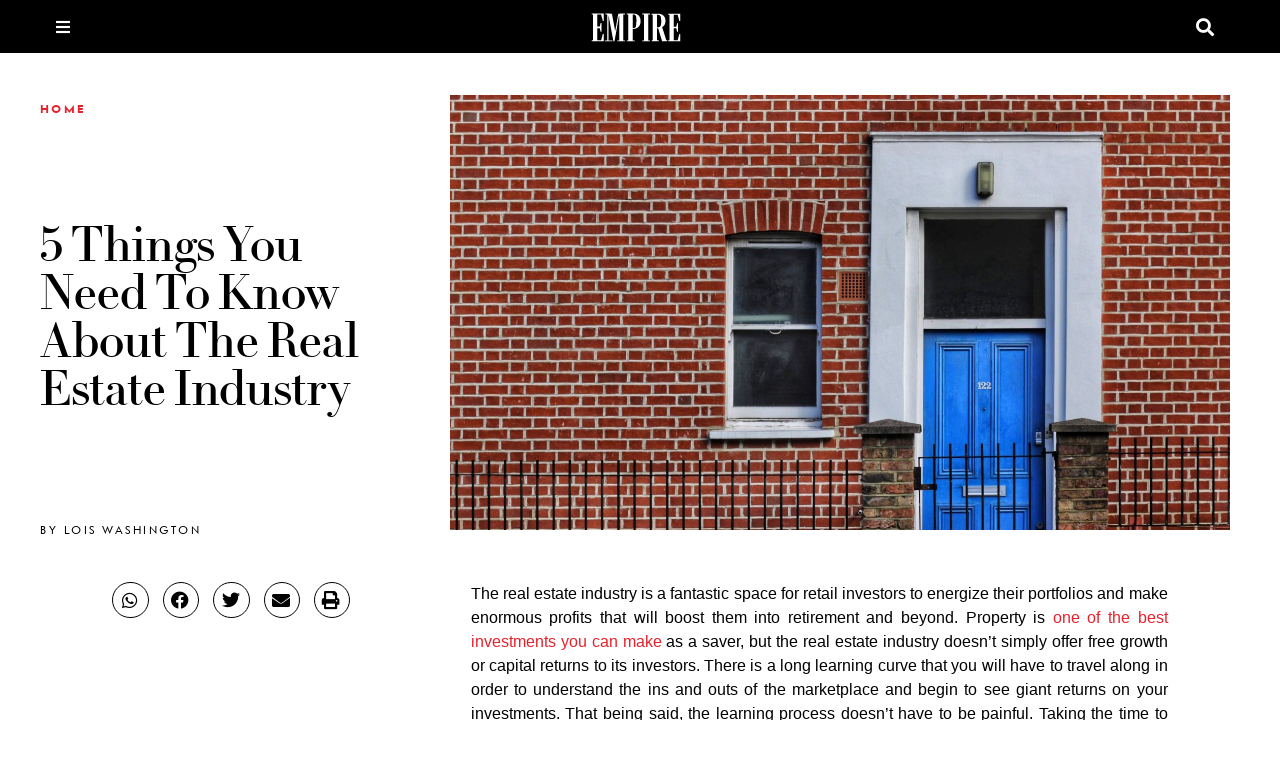

--- FILE ---
content_type: text/html; charset=UTF-8
request_url: https://www.e-mpire.com/5-things-you-need-to-know-about-the-real-estate-industry/
body_size: 22490
content:
<!doctype html>
<html lang="en-US" prefix="og: https://ogp.me/ns#">
<head>
	<meta charset="UTF-8">
	<meta name="viewport" content="width=device-width, initial-scale=1">
	<link rel="profile" href="https://gmpg.org/xfn/11">
		<style>img:is([sizes="auto" i], [sizes^="auto," i]) { contain-intrinsic-size: 3000px 1500px }</style>
		<meta name="robots" content="index" />

<!-- Search Engine Optimization by Rank Math - https://rankmath.com/ -->
<title>5 Things You Need to Know About the Real Estate Industry - Empire</title>
<meta name="description" content="The real estate industry is a fantastic space for retail investors to energize their portfolios and make enormous profits that will boost them into retirement"/>
<meta name="robots" content="follow, index, max-snippet:-1, max-video-preview:-1, max-image-preview:large"/>
<link rel="canonical" href="https://www.e-mpire.com/5-things-you-need-to-know-about-the-real-estate-industry/" />
<meta property="og:locale" content="en_US" />
<meta property="og:type" content="article" />
<meta property="og:title" content="5 Things You Need to Know About the Real Estate Industry - Empire" />
<meta property="og:description" content="The real estate industry is a fantastic space for retail investors to energize their portfolios and make enormous profits that will boost them into retirement" />
<meta property="og:url" content="https://www.e-mpire.com/5-things-you-need-to-know-about-the-real-estate-industry/" />
<meta property="og:site_name" content="Empire" />
<meta property="article:section" content="Home" />
<meta property="og:updated_time" content="2021-12-15T22:27:29+00:00" />
<meta property="og:image" content="https://www.e-mpire.com/wp-content/uploads/2021/01/max-williams-mcjPNcOHFSs-unsplash-scaled-1-1024x682.jpg" />
<meta property="og:image:secure_url" content="https://www.e-mpire.com/wp-content/uploads/2021/01/max-williams-mcjPNcOHFSs-unsplash-scaled-1-1024x682.jpg" />
<meta property="og:image:width" content="800" />
<meta property="og:image:height" content="533" />
<meta property="og:image:alt" content="a blue door in a brick building" />
<meta property="og:image:type" content="image/jpeg" />
<meta property="article:published_time" content="2020-12-29T14:30:47+00:00" />
<meta property="article:modified_time" content="2021-12-15T22:27:29+00:00" />
<meta name="twitter:card" content="summary_large_image" />
<meta name="twitter:title" content="5 Things You Need to Know About the Real Estate Industry - Empire" />
<meta name="twitter:description" content="The real estate industry is a fantastic space for retail investors to energize their portfolios and make enormous profits that will boost them into retirement" />
<meta name="twitter:image" content="https://www.e-mpire.com/wp-content/uploads/2021/01/max-williams-mcjPNcOHFSs-unsplash-scaled-1-1024x682.jpg" />
<script type="application/ld+json" class="rank-math-schema">{"@context":"https://schema.org","@graph":[{"@type":["Corporation","Organization"],"@id":"https://www.e-mpire.com/#organization","name":"Empire","url":"https://www.e-mpire.com","logo":{"@type":"ImageObject","@id":"https://www.e-mpire.com/#logo","url":"https://www.e-mpire.com/wp-content/uploads/2021/09/empire_favicon.png","contentUrl":"https://www.e-mpire.com/wp-content/uploads/2021/09/empire_favicon.png","caption":"Empire","inLanguage":"en-US","width":"584","height":"584"}},{"@type":"WebSite","@id":"https://www.e-mpire.com/#website","url":"https://www.e-mpire.com","name":"Empire","publisher":{"@id":"https://www.e-mpire.com/#organization"},"inLanguage":"en-US"},{"@type":"ImageObject","@id":"https://www.e-mpire.com/wp-content/uploads/2021/01/max-williams-mcjPNcOHFSs-unsplash-scaled-1.jpg","url":"https://www.e-mpire.com/wp-content/uploads/2021/01/max-williams-mcjPNcOHFSs-unsplash-scaled-1.jpg","width":"2500","height":"1666","caption":"a blue door in a brick building","inLanguage":"en-US"},{"@type":"BreadcrumbList","@id":"https://www.e-mpire.com/5-things-you-need-to-know-about-the-real-estate-industry/#breadcrumb","itemListElement":[{"@type":"ListItem","position":"1","item":{"@id":"https://www.e-mpire.com","name":"Home"}},{"@type":"ListItem","position":"2","item":{"@id":"https://www.e-mpire.com/5-things-you-need-to-know-about-the-real-estate-industry/","name":"5 Things You Need to Know About the Real Estate Industry"}}]},{"@type":"WebPage","@id":"https://www.e-mpire.com/5-things-you-need-to-know-about-the-real-estate-industry/#webpage","url":"https://www.e-mpire.com/5-things-you-need-to-know-about-the-real-estate-industry/","name":"5 Things You Need to Know About the Real Estate Industry - Empire","datePublished":"2020-12-29T14:30:47+00:00","dateModified":"2021-12-15T22:27:29+00:00","isPartOf":{"@id":"https://www.e-mpire.com/#website"},"primaryImageOfPage":{"@id":"https://www.e-mpire.com/wp-content/uploads/2021/01/max-williams-mcjPNcOHFSs-unsplash-scaled-1.jpg"},"inLanguage":"en-US","breadcrumb":{"@id":"https://www.e-mpire.com/5-things-you-need-to-know-about-the-real-estate-industry/#breadcrumb"}},{"@type":"Person","@id":"https://www.e-mpire.com/author/lois-washington/","name":"Lois Washington","url":"https://www.e-mpire.com/author/lois-washington/","image":{"@type":"ImageObject","@id":"https://secure.gravatar.com/avatar/a81c1a3c9b2abaaa5b6e05048195a9496c9f24dbff1776679279c34432f825c3?s=96&amp;d=mm&amp;r=g","url":"https://secure.gravatar.com/avatar/a81c1a3c9b2abaaa5b6e05048195a9496c9f24dbff1776679279c34432f825c3?s=96&amp;d=mm&amp;r=g","caption":"Lois Washington","inLanguage":"en-US"},"worksFor":{"@id":"https://www.e-mpire.com/#organization"}},{"@type":"BlogPosting","headline":"5 Things You Need to Know About the Real Estate Industry - Empire","datePublished":"2020-12-29T14:30:47+00:00","dateModified":"2021-12-15T22:27:29+00:00","author":{"@id":"https://www.e-mpire.com/author/lois-washington/","name":"Lois Washington"},"publisher":{"@id":"https://www.e-mpire.com/#organization"},"description":"The real estate industry is a fantastic space for retail investors to energize their portfolios and make enormous profits that will boost them into retirement","name":"5 Things You Need to Know About the Real Estate Industry - Empire","@id":"https://www.e-mpire.com/5-things-you-need-to-know-about-the-real-estate-industry/#richSnippet","isPartOf":{"@id":"https://www.e-mpire.com/5-things-you-need-to-know-about-the-real-estate-industry/#webpage"},"image":{"@id":"https://www.e-mpire.com/wp-content/uploads/2021/01/max-williams-mcjPNcOHFSs-unsplash-scaled-1.jpg"},"inLanguage":"en-US","mainEntityOfPage":{"@id":"https://www.e-mpire.com/5-things-you-need-to-know-about-the-real-estate-industry/#webpage"}}]}</script>
<!-- /Rank Math WordPress SEO plugin -->

<link rel="alternate" type="application/rss+xml" title="Empire &raquo; Feed" href="https://www.e-mpire.com/feed/" />
<link rel="alternate" type="application/rss+xml" title="Empire &raquo; Comments Feed" href="https://www.e-mpire.com/comments/feed/" />
<script>
window._wpemojiSettings = {"baseUrl":"https:\/\/s.w.org\/images\/core\/emoji\/16.0.1\/72x72\/","ext":".png","svgUrl":"https:\/\/s.w.org\/images\/core\/emoji\/16.0.1\/svg\/","svgExt":".svg","source":{"concatemoji":"https:\/\/www.e-mpire.com\/wp-includes\/js\/wp-emoji-release.min.js?ver=6.8.2"}};
/*! This file is auto-generated */
!function(s,n){var o,i,e;function c(e){try{var t={supportTests:e,timestamp:(new Date).valueOf()};sessionStorage.setItem(o,JSON.stringify(t))}catch(e){}}function p(e,t,n){e.clearRect(0,0,e.canvas.width,e.canvas.height),e.fillText(t,0,0);var t=new Uint32Array(e.getImageData(0,0,e.canvas.width,e.canvas.height).data),a=(e.clearRect(0,0,e.canvas.width,e.canvas.height),e.fillText(n,0,0),new Uint32Array(e.getImageData(0,0,e.canvas.width,e.canvas.height).data));return t.every(function(e,t){return e===a[t]})}function u(e,t){e.clearRect(0,0,e.canvas.width,e.canvas.height),e.fillText(t,0,0);for(var n=e.getImageData(16,16,1,1),a=0;a<n.data.length;a++)if(0!==n.data[a])return!1;return!0}function f(e,t,n,a){switch(t){case"flag":return n(e,"\ud83c\udff3\ufe0f\u200d\u26a7\ufe0f","\ud83c\udff3\ufe0f\u200b\u26a7\ufe0f")?!1:!n(e,"\ud83c\udde8\ud83c\uddf6","\ud83c\udde8\u200b\ud83c\uddf6")&&!n(e,"\ud83c\udff4\udb40\udc67\udb40\udc62\udb40\udc65\udb40\udc6e\udb40\udc67\udb40\udc7f","\ud83c\udff4\u200b\udb40\udc67\u200b\udb40\udc62\u200b\udb40\udc65\u200b\udb40\udc6e\u200b\udb40\udc67\u200b\udb40\udc7f");case"emoji":return!a(e,"\ud83e\udedf")}return!1}function g(e,t,n,a){var r="undefined"!=typeof WorkerGlobalScope&&self instanceof WorkerGlobalScope?new OffscreenCanvas(300,150):s.createElement("canvas"),o=r.getContext("2d",{willReadFrequently:!0}),i=(o.textBaseline="top",o.font="600 32px Arial",{});return e.forEach(function(e){i[e]=t(o,e,n,a)}),i}function t(e){var t=s.createElement("script");t.src=e,t.defer=!0,s.head.appendChild(t)}"undefined"!=typeof Promise&&(o="wpEmojiSettingsSupports",i=["flag","emoji"],n.supports={everything:!0,everythingExceptFlag:!0},e=new Promise(function(e){s.addEventListener("DOMContentLoaded",e,{once:!0})}),new Promise(function(t){var n=function(){try{var e=JSON.parse(sessionStorage.getItem(o));if("object"==typeof e&&"number"==typeof e.timestamp&&(new Date).valueOf()<e.timestamp+604800&&"object"==typeof e.supportTests)return e.supportTests}catch(e){}return null}();if(!n){if("undefined"!=typeof Worker&&"undefined"!=typeof OffscreenCanvas&&"undefined"!=typeof URL&&URL.createObjectURL&&"undefined"!=typeof Blob)try{var e="postMessage("+g.toString()+"("+[JSON.stringify(i),f.toString(),p.toString(),u.toString()].join(",")+"));",a=new Blob([e],{type:"text/javascript"}),r=new Worker(URL.createObjectURL(a),{name:"wpTestEmojiSupports"});return void(r.onmessage=function(e){c(n=e.data),r.terminate(),t(n)})}catch(e){}c(n=g(i,f,p,u))}t(n)}).then(function(e){for(var t in e)n.supports[t]=e[t],n.supports.everything=n.supports.everything&&n.supports[t],"flag"!==t&&(n.supports.everythingExceptFlag=n.supports.everythingExceptFlag&&n.supports[t]);n.supports.everythingExceptFlag=n.supports.everythingExceptFlag&&!n.supports.flag,n.DOMReady=!1,n.readyCallback=function(){n.DOMReady=!0}}).then(function(){return e}).then(function(){var e;n.supports.everything||(n.readyCallback(),(e=n.source||{}).concatemoji?t(e.concatemoji):e.wpemoji&&e.twemoji&&(t(e.twemoji),t(e.wpemoji)))}))}((window,document),window._wpemojiSettings);
</script>
<style id='wp-emoji-styles-inline-css'>

	img.wp-smiley, img.emoji {
		display: inline !important;
		border: none !important;
		box-shadow: none !important;
		height: 1em !important;
		width: 1em !important;
		margin: 0 0.07em !important;
		vertical-align: -0.1em !important;
		background: none !important;
		padding: 0 !important;
	}
</style>
<link rel='stylesheet' id='wp-block-library-css' href='https://www.e-mpire.com/wp-includes/css/dist/block-library/style.min.css?ver=6.8.2' media='all' />
<style id='global-styles-inline-css'>
:root{--wp--preset--aspect-ratio--square: 1;--wp--preset--aspect-ratio--4-3: 4/3;--wp--preset--aspect-ratio--3-4: 3/4;--wp--preset--aspect-ratio--3-2: 3/2;--wp--preset--aspect-ratio--2-3: 2/3;--wp--preset--aspect-ratio--16-9: 16/9;--wp--preset--aspect-ratio--9-16: 9/16;--wp--preset--color--black: #000000;--wp--preset--color--cyan-bluish-gray: #abb8c3;--wp--preset--color--white: #ffffff;--wp--preset--color--pale-pink: #f78da7;--wp--preset--color--vivid-red: #cf2e2e;--wp--preset--color--luminous-vivid-orange: #ff6900;--wp--preset--color--luminous-vivid-amber: #fcb900;--wp--preset--color--light-green-cyan: #7bdcb5;--wp--preset--color--vivid-green-cyan: #00d084;--wp--preset--color--pale-cyan-blue: #8ed1fc;--wp--preset--color--vivid-cyan-blue: #0693e3;--wp--preset--color--vivid-purple: #9b51e0;--wp--preset--gradient--vivid-cyan-blue-to-vivid-purple: linear-gradient(135deg,rgba(6,147,227,1) 0%,rgb(155,81,224) 100%);--wp--preset--gradient--light-green-cyan-to-vivid-green-cyan: linear-gradient(135deg,rgb(122,220,180) 0%,rgb(0,208,130) 100%);--wp--preset--gradient--luminous-vivid-amber-to-luminous-vivid-orange: linear-gradient(135deg,rgba(252,185,0,1) 0%,rgba(255,105,0,1) 100%);--wp--preset--gradient--luminous-vivid-orange-to-vivid-red: linear-gradient(135deg,rgba(255,105,0,1) 0%,rgb(207,46,46) 100%);--wp--preset--gradient--very-light-gray-to-cyan-bluish-gray: linear-gradient(135deg,rgb(238,238,238) 0%,rgb(169,184,195) 100%);--wp--preset--gradient--cool-to-warm-spectrum: linear-gradient(135deg,rgb(74,234,220) 0%,rgb(151,120,209) 20%,rgb(207,42,186) 40%,rgb(238,44,130) 60%,rgb(251,105,98) 80%,rgb(254,248,76) 100%);--wp--preset--gradient--blush-light-purple: linear-gradient(135deg,rgb(255,206,236) 0%,rgb(152,150,240) 100%);--wp--preset--gradient--blush-bordeaux: linear-gradient(135deg,rgb(254,205,165) 0%,rgb(254,45,45) 50%,rgb(107,0,62) 100%);--wp--preset--gradient--luminous-dusk: linear-gradient(135deg,rgb(255,203,112) 0%,rgb(199,81,192) 50%,rgb(65,88,208) 100%);--wp--preset--gradient--pale-ocean: linear-gradient(135deg,rgb(255,245,203) 0%,rgb(182,227,212) 50%,rgb(51,167,181) 100%);--wp--preset--gradient--electric-grass: linear-gradient(135deg,rgb(202,248,128) 0%,rgb(113,206,126) 100%);--wp--preset--gradient--midnight: linear-gradient(135deg,rgb(2,3,129) 0%,rgb(40,116,252) 100%);--wp--preset--font-size--small: 13px;--wp--preset--font-size--medium: 20px;--wp--preset--font-size--large: 36px;--wp--preset--font-size--x-large: 42px;--wp--preset--spacing--20: 0.44rem;--wp--preset--spacing--30: 0.67rem;--wp--preset--spacing--40: 1rem;--wp--preset--spacing--50: 1.5rem;--wp--preset--spacing--60: 2.25rem;--wp--preset--spacing--70: 3.38rem;--wp--preset--spacing--80: 5.06rem;--wp--preset--shadow--natural: 6px 6px 9px rgba(0, 0, 0, 0.2);--wp--preset--shadow--deep: 12px 12px 50px rgba(0, 0, 0, 0.4);--wp--preset--shadow--sharp: 6px 6px 0px rgba(0, 0, 0, 0.2);--wp--preset--shadow--outlined: 6px 6px 0px -3px rgba(255, 255, 255, 1), 6px 6px rgba(0, 0, 0, 1);--wp--preset--shadow--crisp: 6px 6px 0px rgba(0, 0, 0, 1);}:root { --wp--style--global--content-size: 800px;--wp--style--global--wide-size: 1200px; }:where(body) { margin: 0; }.wp-site-blocks > .alignleft { float: left; margin-right: 2em; }.wp-site-blocks > .alignright { float: right; margin-left: 2em; }.wp-site-blocks > .aligncenter { justify-content: center; margin-left: auto; margin-right: auto; }:where(.wp-site-blocks) > * { margin-block-start: 24px; margin-block-end: 0; }:where(.wp-site-blocks) > :first-child { margin-block-start: 0; }:where(.wp-site-blocks) > :last-child { margin-block-end: 0; }:root { --wp--style--block-gap: 24px; }:root :where(.is-layout-flow) > :first-child{margin-block-start: 0;}:root :where(.is-layout-flow) > :last-child{margin-block-end: 0;}:root :where(.is-layout-flow) > *{margin-block-start: 24px;margin-block-end: 0;}:root :where(.is-layout-constrained) > :first-child{margin-block-start: 0;}:root :where(.is-layout-constrained) > :last-child{margin-block-end: 0;}:root :where(.is-layout-constrained) > *{margin-block-start: 24px;margin-block-end: 0;}:root :where(.is-layout-flex){gap: 24px;}:root :where(.is-layout-grid){gap: 24px;}.is-layout-flow > .alignleft{float: left;margin-inline-start: 0;margin-inline-end: 2em;}.is-layout-flow > .alignright{float: right;margin-inline-start: 2em;margin-inline-end: 0;}.is-layout-flow > .aligncenter{margin-left: auto !important;margin-right: auto !important;}.is-layout-constrained > .alignleft{float: left;margin-inline-start: 0;margin-inline-end: 2em;}.is-layout-constrained > .alignright{float: right;margin-inline-start: 2em;margin-inline-end: 0;}.is-layout-constrained > .aligncenter{margin-left: auto !important;margin-right: auto !important;}.is-layout-constrained > :where(:not(.alignleft):not(.alignright):not(.alignfull)){max-width: var(--wp--style--global--content-size);margin-left: auto !important;margin-right: auto !important;}.is-layout-constrained > .alignwide{max-width: var(--wp--style--global--wide-size);}body .is-layout-flex{display: flex;}.is-layout-flex{flex-wrap: wrap;align-items: center;}.is-layout-flex > :is(*, div){margin: 0;}body .is-layout-grid{display: grid;}.is-layout-grid > :is(*, div){margin: 0;}body{padding-top: 0px;padding-right: 0px;padding-bottom: 0px;padding-left: 0px;}a:where(:not(.wp-element-button)){text-decoration: underline;}:root :where(.wp-element-button, .wp-block-button__link){background-color: #32373c;border-width: 0;color: #fff;font-family: inherit;font-size: inherit;line-height: inherit;padding: calc(0.667em + 2px) calc(1.333em + 2px);text-decoration: none;}.has-black-color{color: var(--wp--preset--color--black) !important;}.has-cyan-bluish-gray-color{color: var(--wp--preset--color--cyan-bluish-gray) !important;}.has-white-color{color: var(--wp--preset--color--white) !important;}.has-pale-pink-color{color: var(--wp--preset--color--pale-pink) !important;}.has-vivid-red-color{color: var(--wp--preset--color--vivid-red) !important;}.has-luminous-vivid-orange-color{color: var(--wp--preset--color--luminous-vivid-orange) !important;}.has-luminous-vivid-amber-color{color: var(--wp--preset--color--luminous-vivid-amber) !important;}.has-light-green-cyan-color{color: var(--wp--preset--color--light-green-cyan) !important;}.has-vivid-green-cyan-color{color: var(--wp--preset--color--vivid-green-cyan) !important;}.has-pale-cyan-blue-color{color: var(--wp--preset--color--pale-cyan-blue) !important;}.has-vivid-cyan-blue-color{color: var(--wp--preset--color--vivid-cyan-blue) !important;}.has-vivid-purple-color{color: var(--wp--preset--color--vivid-purple) !important;}.has-black-background-color{background-color: var(--wp--preset--color--black) !important;}.has-cyan-bluish-gray-background-color{background-color: var(--wp--preset--color--cyan-bluish-gray) !important;}.has-white-background-color{background-color: var(--wp--preset--color--white) !important;}.has-pale-pink-background-color{background-color: var(--wp--preset--color--pale-pink) !important;}.has-vivid-red-background-color{background-color: var(--wp--preset--color--vivid-red) !important;}.has-luminous-vivid-orange-background-color{background-color: var(--wp--preset--color--luminous-vivid-orange) !important;}.has-luminous-vivid-amber-background-color{background-color: var(--wp--preset--color--luminous-vivid-amber) !important;}.has-light-green-cyan-background-color{background-color: var(--wp--preset--color--light-green-cyan) !important;}.has-vivid-green-cyan-background-color{background-color: var(--wp--preset--color--vivid-green-cyan) !important;}.has-pale-cyan-blue-background-color{background-color: var(--wp--preset--color--pale-cyan-blue) !important;}.has-vivid-cyan-blue-background-color{background-color: var(--wp--preset--color--vivid-cyan-blue) !important;}.has-vivid-purple-background-color{background-color: var(--wp--preset--color--vivid-purple) !important;}.has-black-border-color{border-color: var(--wp--preset--color--black) !important;}.has-cyan-bluish-gray-border-color{border-color: var(--wp--preset--color--cyan-bluish-gray) !important;}.has-white-border-color{border-color: var(--wp--preset--color--white) !important;}.has-pale-pink-border-color{border-color: var(--wp--preset--color--pale-pink) !important;}.has-vivid-red-border-color{border-color: var(--wp--preset--color--vivid-red) !important;}.has-luminous-vivid-orange-border-color{border-color: var(--wp--preset--color--luminous-vivid-orange) !important;}.has-luminous-vivid-amber-border-color{border-color: var(--wp--preset--color--luminous-vivid-amber) !important;}.has-light-green-cyan-border-color{border-color: var(--wp--preset--color--light-green-cyan) !important;}.has-vivid-green-cyan-border-color{border-color: var(--wp--preset--color--vivid-green-cyan) !important;}.has-pale-cyan-blue-border-color{border-color: var(--wp--preset--color--pale-cyan-blue) !important;}.has-vivid-cyan-blue-border-color{border-color: var(--wp--preset--color--vivid-cyan-blue) !important;}.has-vivid-purple-border-color{border-color: var(--wp--preset--color--vivid-purple) !important;}.has-vivid-cyan-blue-to-vivid-purple-gradient-background{background: var(--wp--preset--gradient--vivid-cyan-blue-to-vivid-purple) !important;}.has-light-green-cyan-to-vivid-green-cyan-gradient-background{background: var(--wp--preset--gradient--light-green-cyan-to-vivid-green-cyan) !important;}.has-luminous-vivid-amber-to-luminous-vivid-orange-gradient-background{background: var(--wp--preset--gradient--luminous-vivid-amber-to-luminous-vivid-orange) !important;}.has-luminous-vivid-orange-to-vivid-red-gradient-background{background: var(--wp--preset--gradient--luminous-vivid-orange-to-vivid-red) !important;}.has-very-light-gray-to-cyan-bluish-gray-gradient-background{background: var(--wp--preset--gradient--very-light-gray-to-cyan-bluish-gray) !important;}.has-cool-to-warm-spectrum-gradient-background{background: var(--wp--preset--gradient--cool-to-warm-spectrum) !important;}.has-blush-light-purple-gradient-background{background: var(--wp--preset--gradient--blush-light-purple) !important;}.has-blush-bordeaux-gradient-background{background: var(--wp--preset--gradient--blush-bordeaux) !important;}.has-luminous-dusk-gradient-background{background: var(--wp--preset--gradient--luminous-dusk) !important;}.has-pale-ocean-gradient-background{background: var(--wp--preset--gradient--pale-ocean) !important;}.has-electric-grass-gradient-background{background: var(--wp--preset--gradient--electric-grass) !important;}.has-midnight-gradient-background{background: var(--wp--preset--gradient--midnight) !important;}.has-small-font-size{font-size: var(--wp--preset--font-size--small) !important;}.has-medium-font-size{font-size: var(--wp--preset--font-size--medium) !important;}.has-large-font-size{font-size: var(--wp--preset--font-size--large) !important;}.has-x-large-font-size{font-size: var(--wp--preset--font-size--x-large) !important;}
:root :where(.wp-block-pullquote){font-size: 1.5em;line-height: 1.6;}
</style>
<link rel='stylesheet' id='hello-elementor-css' href='https://www.e-mpire.com/wp-content/themes/hello-elementor/assets/css/reset.css?ver=3.4.4' media='all' />
<link rel='stylesheet' id='hello-elementor-theme-style-css' href='https://www.e-mpire.com/wp-content/themes/hello-elementor/assets/css/theme.css?ver=3.4.4' media='all' />
<link rel='stylesheet' id='hello-elementor-header-footer-css' href='https://www.e-mpire.com/wp-content/themes/hello-elementor/assets/css/header-footer.css?ver=3.4.4' media='all' />
<link rel='stylesheet' id='elementor-frontend-css' href='https://www.e-mpire.com/wp-content/uploads/elementor/css/custom-frontend.min.css?ver=1752689232' media='all' />
<style id='elementor-frontend-inline-css'>
.elementor-kit-5{--e-global-color-primary:#000000;--e-global-color-secondary:#000000;--e-global-color-text:#7A7A7A;--e-global-color-accent:#E7212C;--e-global-color-5f57c8b:#FFFFFF;--e-global-color-199cf90:#F2F2F2;--e-global-color-c31bb2c:#101010;--e-global-typography-secondary-font-family:"Roboto Slab";--e-global-typography-secondary-font-weight:400;--e-global-typography-text-font-family:"Roboto";--e-global-typography-text-font-weight:400;--e-global-typography-accent-font-family:"Roboto";--e-global-typography-accent-font-weight:500;color:var( --e-global-color-primary );font-family:var( --e-global-typography-primary-font-family ), Sans-serif;font-size:var( --e-global-typography-primary-font-size );font-weight:var( --e-global-typography-primary-font-weight );letter-spacing:var( --e-global-typography-primary-letter-spacing );}.elementor-kit-5 e-page-transition{background-color:#FFBC7D;}.elementor-kit-5 a{color:var( --e-global-color-accent );font-family:var( --e-global-typography-primary-font-family ), Sans-serif;font-size:var( --e-global-typography-primary-font-size );font-weight:var( --e-global-typography-primary-font-weight );letter-spacing:var( --e-global-typography-primary-letter-spacing );}.elementor-kit-5 h1{color:var( --e-global-color-primary );font-family:"Didot 3", Sans-serif;font-size:44px;line-height:50px;}.elementor-section.elementor-section-boxed > .elementor-container{max-width:1200px;}.e-con{--container-max-width:1200px;}.elementor-widget:not(:last-child){margin-block-end:20px;}.elementor-element{--widgets-spacing:20px 20px;--widgets-spacing-row:20px;--widgets-spacing-column:20px;}{}h1.entry-title{display:var(--page-title-display);}.site-header .site-branding{flex-direction:column;align-items:stretch;}.site-header{padding-inline-end:0px;padding-inline-start:0px;}.site-footer .site-branding{flex-direction:column;align-items:stretch;}@media(max-width:1023px){.elementor-kit-5{font-size:var( --e-global-typography-primary-font-size );letter-spacing:var( --e-global-typography-primary-letter-spacing );}.elementor-kit-5 a{font-size:var( --e-global-typography-primary-font-size );letter-spacing:var( --e-global-typography-primary-letter-spacing );}.elementor-section.elementor-section-boxed > .elementor-container{max-width:1024px;}.e-con{--container-max-width:1024px;}}@media(max-width:767px){.elementor-kit-5{font-size:var( --e-global-typography-primary-font-size );letter-spacing:var( --e-global-typography-primary-letter-spacing );}.elementor-kit-5 a{font-size:var( --e-global-typography-primary-font-size );letter-spacing:var( --e-global-typography-primary-letter-spacing );}.elementor-section.elementor-section-boxed > .elementor-container{max-width:767px;}.e-con{--container-max-width:767px;}}/* Start custom CSS */.dialog-widget-content{
    background: white;
}

.elementor-sticky .elementor-widget-wrap .elementor-widget.small-logo{
    transition: 0.3s ease-out all;
}
.elementor-sticky.elementor-sticky--effects .elementor-widget-wrap .elementor-widget.small-logo{
    max-height: 1000px;
    opacity:1;
}/* End custom CSS */
.elementor-404 .elementor-element.elementor-element-d353fd5 > .elementor-container > .elementor-column > .elementor-widget-wrap{align-content:center;align-items:center;}.elementor-404 .elementor-element.elementor-element-d353fd5:not(.elementor-motion-effects-element-type-background), .elementor-404 .elementor-element.elementor-element-d353fd5 > .elementor-motion-effects-container > .elementor-motion-effects-layer{background-color:var( --e-global-color-primary );}.elementor-404 .elementor-element.elementor-element-d353fd5{transition:background 0.3s, border 0.3s, border-radius 0.3s, box-shadow 0.3s;z-index:999;}.elementor-404 .elementor-element.elementor-element-d353fd5 > .elementor-background-overlay{transition:background 0.3s, border-radius 0.3s, opacity 0.3s;}.elementor-404 .elementor-element.elementor-element-5f04ade > .elementor-widget-container{margin:5px 5px 5px 5px;}.elementor-404 .elementor-element.elementor-element-5f04ade.elementor-view-stacked .elementor-icon{background-color:var( --e-global-color-5f57c8b );}.elementor-404 .elementor-element.elementor-element-5f04ade.elementor-view-framed .elementor-icon, .elementor-404 .elementor-element.elementor-element-5f04ade.elementor-view-default .elementor-icon{color:var( --e-global-color-5f57c8b );border-color:var( --e-global-color-5f57c8b );}.elementor-404 .elementor-element.elementor-element-5f04ade.elementor-view-framed .elementor-icon, .elementor-404 .elementor-element.elementor-element-5f04ade.elementor-view-default .elementor-icon svg{fill:var( --e-global-color-5f57c8b );}.elementor-404 .elementor-element.elementor-element-5f04ade .elementor-icon{font-size:16px;}.elementor-404 .elementor-element.elementor-element-5f04ade .elementor-icon svg{height:16px;}.elementor-404 .elementor-element.elementor-element-088bcf1 img{height:30px;}.elementor-404 .elementor-element.elementor-element-4101d0c .elementor-search-form{text-align:right;}.elementor-404 .elementor-element.elementor-element-4101d0c .elementor-search-form__toggle{--e-search-form-toggle-size:33px;--e-search-form-toggle-color:var( --e-global-color-5f57c8b );--e-search-form-toggle-background-color:#78787800;}.elementor-404 .elementor-element.elementor-element-4101d0c.elementor-search-form--skin-full_screen .elementor-search-form__container{background-color:var( --e-global-color-199cf90 );}.elementor-404 .elementor-element.elementor-element-4101d0c input[type="search"].elementor-search-form__input{font-family:"VFSans", Sans-serif;font-size:50px;font-weight:300;letter-spacing:0.2px;}.elementor-404 .elementor-element.elementor-element-4101d0c .elementor-search-form__input,
					.elementor-404 .elementor-element.elementor-element-4101d0c .elementor-search-form__icon,
					.elementor-404 .elementor-element.elementor-element-4101d0c .elementor-lightbox .dialog-lightbox-close-button,
					.elementor-404 .elementor-element.elementor-element-4101d0c .elementor-lightbox .dialog-lightbox-close-button:hover,
					.elementor-404 .elementor-element.elementor-element-4101d0c.elementor-search-form--skin-full_screen input[type="search"].elementor-search-form__input{color:var( --e-global-color-accent );fill:var( --e-global-color-accent );}.elementor-404 .elementor-element.elementor-element-4101d0c:not(.elementor-search-form--skin-full_screen) .elementor-search-form__container{border-radius:3px;}.elementor-404 .elementor-element.elementor-element-4101d0c.elementor-search-form--skin-full_screen input[type="search"].elementor-search-form__input{border-radius:3px;}.elementor-theme-builder-content-area{height:400px;}.elementor-location-header:before, .elementor-location-footer:before{content:"";display:table;clear:both;}@media(max-width:767px){.elementor-404 .elementor-element.elementor-element-5ef5170{width:20%;}.elementor-404 .elementor-element.elementor-element-9095201{width:60%;}.elementor-404 .elementor-element.elementor-element-f487731{width:20%;}}@media(min-width:768px){.elementor-404 .elementor-element.elementor-element-5ef5170{width:15%;}.elementor-404 .elementor-element.elementor-element-9095201{width:69.332%;}.elementor-404 .elementor-element.elementor-element-f487731{width:15%;}}/* Start custom CSS for icon, class: .elementor-element-5f04ade */.elementor-404 .elementor-element.elementor-element-5f04ade{
    line-height: 10px;
}/* End custom CSS */
/* Start custom CSS for image, class: .elementor-element-088bcf1 */.elementor-404 .elementor-element.elementor-element-088bcf1 a{
    display: block;
}
.elementor-404 .elementor-element.elementor-element-088bcf1 img{
    width: 100%;
    filter: invert(1);
}/* End custom CSS */
/* Start Custom Fonts CSS */@font-face {
	font-family: 'VFSans';
	font-style: normal;
	font-weight: normal;
	font-display: auto;
	src: url('https://www.e-mpire.com/wp-content/uploads/2021/09/VFSans-Book.eot');
	src: url('https://www.e-mpire.com/wp-content/uploads/2021/09/VFSans-Book.eot?#iefix') format('embedded-opentype'),
		url('https://www.e-mpire.com/wp-content/uploads/2021/09/VFSans-Book.woff2') format('woff2'),
		url('https://www.e-mpire.com/wp-content/uploads/2021/09/VFSans-Book.woff') format('woff'),
		url('https://www.e-mpire.com/wp-content/uploads/2021/09/VFSans-Book.ttf') format('truetype'),
		url('https://www.e-mpire.com/wp-content/uploads/2021/09/VFSans-Book.svg#VFSans') format('svg');
}
@font-face {
	font-family: 'VFSans';
	font-style: normal;
	font-weight: 600;
	font-display: auto;
	src: url('https://www.e-mpire.com/wp-content/uploads/2021/09/VFSans-Demi.eot');
	src: url('https://www.e-mpire.com/wp-content/uploads/2021/09/VFSans-Demi.eot?#iefix') format('embedded-opentype'),
		url('https://www.e-mpire.com/wp-content/uploads/2021/09/VFSans-Demi.woff2') format('woff2'),
		url('https://www.e-mpire.com/wp-content/uploads/2021/09/VFSans-Demi.woff') format('woff'),
		url('https://www.e-mpire.com/wp-content/uploads/2021/09/VFSans-Demi.ttf') format('truetype'),
		url('https://www.e-mpire.com/wp-content/uploads/2021/09/VFSans-Demi.svg#VFSans') format('svg');
}
@font-face {
	font-family: 'VFSans';
	font-style: normal;
	font-weight: bold;
	font-display: auto;
	src: url('https://www.e-mpire.com/wp-content/uploads/2021/09/VFSans-Bold.eot');
	src: url('https://www.e-mpire.com/wp-content/uploads/2021/09/VFSans-Bold.eot?#iefix') format('embedded-opentype'),
		url('https://www.e-mpire.com/wp-content/uploads/2021/09/VFSans-Bold.woff2') format('woff2'),
		url('https://www.e-mpire.com/wp-content/uploads/2021/09/VFSans-Bold.woff') format('woff'),
		url('https://www.e-mpire.com/wp-content/uploads/2021/09/VFSans-Bold.ttf') format('truetype'),
		url('https://www.e-mpire.com/wp-content/uploads/2021/09/VFSans-Bold.svg#VFSans') format('svg');
}
/* End Custom Fonts CSS */
.elementor-409 .elementor-element.elementor-element-6a94e54:not(.elementor-motion-effects-element-type-background), .elementor-409 .elementor-element.elementor-element-6a94e54 > .elementor-motion-effects-container > .elementor-motion-effects-layer{background-color:var( --e-global-color-primary );}.elementor-409 .elementor-element.elementor-element-6a94e54{transition:background 0.3s, border 0.3s, border-radius 0.3s, box-shadow 0.3s;margin-top:0px;margin-bottom:0px;padding:60px 0px 60px 0px;}.elementor-409 .elementor-element.elementor-element-6a94e54 > .elementor-background-overlay{transition:background 0.3s, border-radius 0.3s, opacity 0.3s;}.elementor-409 .elementor-element.elementor-element-4825231 > .elementor-widget-wrap > .elementor-widget:not(.elementor-widget__width-auto):not(.elementor-widget__width-initial):not(:last-child):not(.elementor-absolute){margin-bottom:0px;}.elementor-bc-flex-widget .elementor-409 .elementor-element.elementor-element-51002e8.elementor-column .elementor-widget-wrap{align-items:space-between;}.elementor-409 .elementor-element.elementor-element-51002e8.elementor-column.elementor-element[data-element_type="column"] > .elementor-widget-wrap.elementor-element-populated{align-content:space-between;align-items:space-between;}.elementor-409 .elementor-element.elementor-element-57e0e8e{text-align:left;}.elementor-409 .elementor-element.elementor-element-57e0e8e img{width:180px;max-width:100%;}.elementor-409 .elementor-element.elementor-element-ba60a24 .elementor-heading-title{font-size:16px;text-transform:uppercase;color:var( --e-global-color-5f57c8b );}.elementor-409 .elementor-element.elementor-element-f714e62 .elementor-nav-menu .elementor-item{font-family:"Flama", Sans-serif;font-size:11px;text-transform:uppercase;letter-spacing:3.3px;}.elementor-409 .elementor-element.elementor-element-f714e62 .elementor-nav-menu--main .elementor-item{color:#FFFFFF;fill:#FFFFFF;padding-left:0px;padding-right:0px;padding-top:6px;padding-bottom:6px;}.elementor-409 .elementor-element.elementor-element-f714e62 .elementor-nav-menu--main .elementor-item:hover,
					.elementor-409 .elementor-element.elementor-element-f714e62 .elementor-nav-menu--main .elementor-item.elementor-item-active,
					.elementor-409 .elementor-element.elementor-element-f714e62 .elementor-nav-menu--main .elementor-item.highlighted,
					.elementor-409 .elementor-element.elementor-element-f714e62 .elementor-nav-menu--main .elementor-item:focus{color:var( --e-global-color-accent );fill:var( --e-global-color-accent );}.elementor-409 .elementor-element.elementor-element-2bde43e .elementor-heading-title{font-size:16px;text-transform:uppercase;color:var( --e-global-color-5f57c8b );}.elementor-409 .elementor-element.elementor-element-b00051f .elementor-nav-menu .elementor-item{font-family:"Flama", Sans-serif;font-size:11px;text-transform:uppercase;letter-spacing:3.3px;}.elementor-409 .elementor-element.elementor-element-b00051f .elementor-nav-menu--main .elementor-item{color:#FFFFFF;fill:#FFFFFF;padding-left:0px;padding-right:0px;padding-top:6px;padding-bottom:6px;}.elementor-409 .elementor-element.elementor-element-b00051f .elementor-nav-menu--main .elementor-item:hover,
					.elementor-409 .elementor-element.elementor-element-b00051f .elementor-nav-menu--main .elementor-item.elementor-item-active,
					.elementor-409 .elementor-element.elementor-element-b00051f .elementor-nav-menu--main .elementor-item.highlighted,
					.elementor-409 .elementor-element.elementor-element-b00051f .elementor-nav-menu--main .elementor-item:focus{color:var( --e-global-color-accent );fill:var( --e-global-color-accent );}.elementor-409 .elementor-element.elementor-element-6f8276c{--divider-border-style:solid;--divider-color:var( --e-global-color-5f57c8b );--divider-border-width:2px;}.elementor-409 .elementor-element.elementor-element-6f8276c > .elementor-widget-container{margin:0px 0px 0px 0px;padding:0px 0px 0px 0px;}.elementor-409 .elementor-element.elementor-element-6f8276c .elementor-divider-separator{width:100%;}.elementor-409 .elementor-element.elementor-element-6f8276c .elementor-divider{padding-block-start:3px;padding-block-end:3px;}.elementor-409 .elementor-element.elementor-element-fb2091c > .elementor-container > .elementor-column > .elementor-widget-wrap{align-content:center;align-items:center;}.elementor-409 .elementor-element.elementor-element-24f0464{text-align:center;font-family:"VFSans", Sans-serif;font-size:12px;font-weight:400;letter-spacing:3px;color:#FFFFFF;}.elementor-theme-builder-content-area{height:400px;}.elementor-location-header:before, .elementor-location-footer:before{content:"";display:table;clear:both;}@media(max-width:767px){.elementor-409 .elementor-element.elementor-element-57e0e8e{text-align:center;}.elementor-409 .elementor-element.elementor-element-ba60a24{text-align:center;}.elementor-409 .elementor-element.elementor-element-f714e62 .elementor-nav-menu--main .elementor-item{padding-left:15px;padding-right:15px;}.elementor-409 .elementor-element.elementor-element-2bde43e{text-align:center;}.elementor-409 .elementor-element.elementor-element-b00051f .elementor-nav-menu--main .elementor-item{padding-left:15px;padding-right:15px;}}/* Start custom CSS for image, class: .elementor-element-57e0e8e */.elementor-409 .elementor-element.elementor-element-57e0e8e a{
    display: block;
}
.elementor-409 .elementor-element.elementor-element-57e0e8e img{
    filter: invert(1);
}/* End custom CSS */
/* Start custom CSS for nav-menu, class: .elementor-element-f714e62 */.elementor-409 .elementor-element.elementor-element-f714e62 a.elementor-item.elementor-item-anchor:before{
    content: none;
}/* End custom CSS */
/* Start custom CSS for nav-menu, class: .elementor-element-b00051f */.elementor-409 .elementor-element.elementor-element-b00051f a.elementor-item.elementor-item-anchor:before{
    content: none;
}/* End custom CSS */
/* Start custom CSS for image, class: .elementor-element-617718b */.elementor-409 .elementor-element.elementor-element-617718b img{
    filter: invert(1);
}/* End custom CSS */
/* Start custom CSS for image, class: .elementor-element-07a44bb */.elementor-409 .elementor-element.elementor-element-07a44bb img{
    filter: invert(1);
    -webkit-transform: scaleX(-1);
  transform: scaleX(-1);
}/* End custom CSS */
/* Start Custom Fonts CSS */@font-face {
	font-family: 'Flama';
	font-style: normal;
	font-weight: normal;
	font-display: auto;
	src: url('https://www.e-mpire.com/wp-content/uploads/2021/09/Flama-Basic.eot');
	src: url('https://www.e-mpire.com/wp-content/uploads/2021/09/Flama-Basic.eot?#iefix') format('embedded-opentype'),
		url('https://www.e-mpire.com/wp-content/uploads/2021/09/Flama-Basic.woff2') format('woff2'),
		url('https://www.e-mpire.com/wp-content/uploads/2021/09/Flama-Basic.woff') format('woff'),
		url('https://www.e-mpire.com/wp-content/uploads/2021/09/Flama-Basic.ttf') format('truetype'),
		url('https://www.e-mpire.com/wp-content/uploads/2021/09/Flama-Basic.svg#Flama') format('svg');
}
@font-face {
	font-family: 'Flama';
	font-style: normal;
	font-weight: 500;
	font-display: auto;
	src: url('https://www.e-mpire.com/wp-content/uploads/2021/09/Flama-Semibold.eot');
	src: url('https://www.e-mpire.com/wp-content/uploads/2021/09/Flama-Semibold.eot?#iefix') format('embedded-opentype'),
		url('https://www.e-mpire.com/wp-content/uploads/2021/09/Flama-Semibold.woff2') format('woff2'),
		url('https://www.e-mpire.com/wp-content/uploads/2021/09/Flama-Semibold.woff') format('woff'),
		url('https://www.e-mpire.com/wp-content/uploads/2021/09/Flama-Semibold.ttf') format('truetype'),
		url('https://www.e-mpire.com/wp-content/uploads/2021/09/Flama-Semibold.svg#Flama') format('svg');
}
@font-face {
	font-family: 'Flama';
	font-style: normal;
	font-weight: bold;
	font-display: auto;
	src: url('https://www.e-mpire.com/wp-content/uploads/2021/09/Flama-Bold.eot');
	src: url('https://www.e-mpire.com/wp-content/uploads/2021/09/Flama-Bold.eot?#iefix') format('embedded-opentype'),
		url('https://www.e-mpire.com/wp-content/uploads/2021/09/Flama-Bold.woff2') format('woff2'),
		url('https://www.e-mpire.com/wp-content/uploads/2021/09/Flama-Bold.woff') format('woff'),
		url('https://www.e-mpire.com/wp-content/uploads/2021/09/Flama-Bold.ttf') format('truetype'),
		url('https://www.e-mpire.com/wp-content/uploads/2021/09/Flama-Bold.svg#Flama') format('svg');
}
/* End Custom Fonts CSS */
.elementor-127 .elementor-element.elementor-element-7ac5d0a{margin-top:32px;margin-bottom:32px;}.elementor-bc-flex-widget .elementor-127 .elementor-element.elementor-element-6a50b3d.elementor-column .elementor-widget-wrap{align-items:space-between;}.elementor-127 .elementor-element.elementor-element-6a50b3d.elementor-column.elementor-element[data-element_type="column"] > .elementor-widget-wrap.elementor-element-populated{align-content:space-between;align-items:space-between;}.elementor-127 .elementor-element.elementor-element-6a50b3d > .elementor-element-populated{padding:16px 32px 0px 0px;}.elementor-127 .elementor-element.elementor-element-bed3e31 .elementor-icon-list-icon{width:14px;}.elementor-127 .elementor-element.elementor-element-bed3e31 .elementor-icon-list-icon i{font-size:14px;}.elementor-127 .elementor-element.elementor-element-bed3e31 .elementor-icon-list-icon svg{--e-icon-list-icon-size:14px;}.elementor-127 .elementor-element.elementor-element-bed3e31 .elementor-icon-list-text, .elementor-127 .elementor-element.elementor-element-bed3e31 .elementor-icon-list-text a{color:var( --e-global-color-accent );}.elementor-127 .elementor-element.elementor-element-bed3e31 .elementor-icon-list-item{font-family:"VFSans", Sans-serif;font-size:12px;font-weight:600;text-transform:uppercase;letter-spacing:2.3px;}.elementor-127 .elementor-element.elementor-element-1835593 .elementor-heading-title{font-family:"Didot-3", Sans-serif;font-size:48px;font-weight:500;text-transform:capitalize;line-height:1em;}.elementor-127 .elementor-element.elementor-element-91fad4c .elementor-icon-list-icon{width:14px;}.elementor-127 .elementor-element.elementor-element-91fad4c .elementor-icon-list-icon i{font-size:14px;}.elementor-127 .elementor-element.elementor-element-91fad4c .elementor-icon-list-icon svg{--e-icon-list-icon-size:14px;}.elementor-127 .elementor-element.elementor-element-91fad4c .elementor-icon-list-text, .elementor-127 .elementor-element.elementor-element-91fad4c .elementor-icon-list-text a{color:var( --e-global-color-primary );}.elementor-127 .elementor-element.elementor-element-91fad4c .elementor-icon-list-item{font-family:"VFSans", Sans-serif;font-size:12px;font-weight:500;text-transform:uppercase;letter-spacing:2.5px;}.elementor-127 .elementor-element.elementor-element-05cd25f{text-align:center;}.elementor-127 .elementor-element.elementor-element-05cd25f img{height:435px;object-fit:cover;object-position:center center;}.elementor-127 .elementor-element.elementor-element-760603b{margin-top:0px;margin-bottom:60px;padding:0% 8% 0% 8%;}.elementor-127 .elementor-element.elementor-element-c36fc9b > .elementor-widget-container{background-color:var( --e-global-color-5f57c8b );margin:0px 0px 200px 0px;}.elementor-127 .elementor-element.elementor-element-c36fc9b{--grid-side-margin:10px;--grid-column-gap:10px;--grid-row-gap:10px;--grid-bottom-margin:10px;--e-share-buttons-primary-color:var( --e-global-color-primary );}.elementor-127 .elementor-element.elementor-element-c36fc9b .elementor-share-btn{font-size:calc(0.8px * 10);border-width:1px;}.elementor-127 .elementor-element.elementor-element-c36fc9b .elementor-share-btn__icon{--e-share-buttons-icon-size:18px;}.elementor-127 .elementor-element.elementor-element-c36fc9b .elementor-share-btn:hover{--e-share-buttons-primary-color:var( --e-global-color-accent );}.elementor-127 .elementor-element.elementor-element-b0b8786 > .elementor-widget-container{padding:16px 0px 0px 0px;border-style:solid;border-width:0.5px 0px 0px 0px;border-color:var( --e-global-color-text );}.elementor-127 .elementor-element.elementor-element-b0b8786 .elementor-heading-title{font-family:"Didot-3", Sans-serif;font-size:24px;line-height:1.2em;}.elementor-127 .elementor-element.elementor-element-c546d77{--grid-row-gap:35px;--grid-column-gap:30px;}.elementor-127 .elementor-element.elementor-element-c546d77 > .elementor-widget-container{background-color:var( --e-global-color-5f57c8b );}.elementor-127 .elementor-element.elementor-element-7c15393{text-align:justify;font-family:"Georgia", Sans-serif;font-size:16px;font-weight:400;}@media(max-width:1023px){.elementor-127 .elementor-element.elementor-element-7ac5d0a{padding:0px 16px 0px 16px;}.elementor-127 .elementor-element.elementor-element-6a50b3d > .elementor-element-populated{padding:16px 16px 0px 0px;}.elementor-127 .elementor-element.elementor-element-760603b{padding:0px 16px 32px 16px;}.elementor-127 .elementor-element.elementor-element-c36fc9b > .elementor-widget-container{margin:0px 0px 100px 0px;}.elementor-127 .elementor-element.elementor-element-c36fc9b{z-index:1;} .elementor-127 .elementor-element.elementor-element-c36fc9b{--grid-side-margin:10px;--grid-column-gap:10px;--grid-row-gap:10px;--grid-bottom-margin:10px;}.elementor-127 .elementor-element.elementor-element-c546d77{z-index:2;}}@media(max-width:767px){.elementor-127 .elementor-element.elementor-element-c36fc9b{--alignment:center;}.elementor-127 .elementor-element.elementor-element-c36fc9b > .elementor-widget-container{margin:0px 0px 10px 0px;} .elementor-127 .elementor-element.elementor-element-c36fc9b{--grid-side-margin:10px;--grid-column-gap:10px;--grid-row-gap:10px;--grid-bottom-margin:10px;}}/* Start Custom Fonts CSS */@font-face {
	font-family: 'VFSans';
	font-style: normal;
	font-weight: normal;
	font-display: auto;
	src: url('https://www.e-mpire.com/wp-content/uploads/2021/09/VFSans-Book.eot');
	src: url('https://www.e-mpire.com/wp-content/uploads/2021/09/VFSans-Book.eot?#iefix') format('embedded-opentype'),
		url('https://www.e-mpire.com/wp-content/uploads/2021/09/VFSans-Book.woff2') format('woff2'),
		url('https://www.e-mpire.com/wp-content/uploads/2021/09/VFSans-Book.woff') format('woff'),
		url('https://www.e-mpire.com/wp-content/uploads/2021/09/VFSans-Book.ttf') format('truetype'),
		url('https://www.e-mpire.com/wp-content/uploads/2021/09/VFSans-Book.svg#VFSans') format('svg');
}
@font-face {
	font-family: 'VFSans';
	font-style: normal;
	font-weight: 600;
	font-display: auto;
	src: url('https://www.e-mpire.com/wp-content/uploads/2021/09/VFSans-Demi.eot');
	src: url('https://www.e-mpire.com/wp-content/uploads/2021/09/VFSans-Demi.eot?#iefix') format('embedded-opentype'),
		url('https://www.e-mpire.com/wp-content/uploads/2021/09/VFSans-Demi.woff2') format('woff2'),
		url('https://www.e-mpire.com/wp-content/uploads/2021/09/VFSans-Demi.woff') format('woff'),
		url('https://www.e-mpire.com/wp-content/uploads/2021/09/VFSans-Demi.ttf') format('truetype'),
		url('https://www.e-mpire.com/wp-content/uploads/2021/09/VFSans-Demi.svg#VFSans') format('svg');
}
@font-face {
	font-family: 'VFSans';
	font-style: normal;
	font-weight: bold;
	font-display: auto;
	src: url('https://www.e-mpire.com/wp-content/uploads/2021/09/VFSans-Bold.eot');
	src: url('https://www.e-mpire.com/wp-content/uploads/2021/09/VFSans-Bold.eot?#iefix') format('embedded-opentype'),
		url('https://www.e-mpire.com/wp-content/uploads/2021/09/VFSans-Bold.woff2') format('woff2'),
		url('https://www.e-mpire.com/wp-content/uploads/2021/09/VFSans-Bold.woff') format('woff'),
		url('https://www.e-mpire.com/wp-content/uploads/2021/09/VFSans-Bold.ttf') format('truetype'),
		url('https://www.e-mpire.com/wp-content/uploads/2021/09/VFSans-Bold.svg#VFSans') format('svg');
}
/* End Custom Fonts CSS */
/* Start Custom Fonts CSS */@font-face {
	font-family: 'Didot-3';
	font-style: normal;
	font-weight: 300;
	font-display: auto;
	src: url('https://www.e-mpire.com/wp-content/uploads/2021/09/VFDidot3Web-Regular.eot');
	src: url('https://www.e-mpire.com/wp-content/uploads/2021/09/VFDidot3Web-Regular.eot?#iefix') format('embedded-opentype'),
		url('https://www.e-mpire.com/wp-content/uploads/2021/09/VFDidot3Web-Regular.woff2') format('woff2'),
		url('https://www.e-mpire.com/wp-content/uploads/2021/09/VFDidot3Web-Regular.woff') format('woff'),
		url('https://www.e-mpire.com/wp-content/uploads/2021/09/VFDidot3Web-Regular.ttf') format('truetype'),
		url('https://www.e-mpire.com/wp-content/uploads/2021/09/VFDidot3Web-Regular.svg#Didot-3') format('svg');
}
@font-face {
	font-family: 'Didot-3';
	font-style: italic;
	font-weight: normal;
	font-display: auto;
	src: url('https://www.e-mpire.com/wp-content/uploads/2021/09/VFDidot2-RegularItalic-1.eot');
	src: url('https://www.e-mpire.com/wp-content/uploads/2021/09/VFDidot2-RegularItalic-1.eot?#iefix') format('embedded-opentype'),
		url('https://www.e-mpire.com/wp-content/uploads/2021/09/VFDidot2-RegularItalic-1.woff2') format('woff2'),
		url('https://www.e-mpire.com/wp-content/uploads/2021/09/VFDidot2-RegularItalic.woff') format('woff'),
		url('https://www.e-mpire.com/wp-content/uploads/2021/09/VFDidot2-RegularItalic-1.ttf') format('truetype'),
		url('https://www.e-mpire.com/wp-content/uploads/2021/09/VFDidot2-RegularItalic-1.svg#Didot-3') format('svg');
}
@font-face {
	font-family: 'Didot-3';
	font-style: normal;
	font-weight: 400;
	font-display: auto;
	src: url('https://www.e-mpire.com/wp-content/uploads/2021/09/VF-Didot-3-Web-Regular.woff2.ttf') format('truetype');
}
/* End Custom Fonts CSS */
.elementor-542 .elementor-element.elementor-element-624c690:not(.elementor-motion-effects-element-type-background), .elementor-542 .elementor-element.elementor-element-624c690 > .elementor-motion-effects-container > .elementor-motion-effects-layer{background-color:var( --e-global-color-199cf90 );}.elementor-542 .elementor-element.elementor-element-624c690{transition:background 0.3s, border 0.3s, border-radius 0.3s, box-shadow 0.3s;padding:20px 20px 20px 20px;}.elementor-542 .elementor-element.elementor-element-624c690 > .elementor-background-overlay{transition:background 0.3s, border-radius 0.3s, opacity 0.3s;}.elementor-542 .elementor-element.elementor-element-880a1c3 .elementor-heading-title{font-family:"Didot-3", Sans-serif;text-transform:capitalize;color:var( --e-global-color-primary );}.elementor-542 .elementor-element.elementor-element-68d1b7a .elementor-field-group{padding-right:calc( 15px/2 );padding-left:calc( 15px/2 );margin-bottom:15px;}.elementor-542 .elementor-element.elementor-element-68d1b7a .elementor-form-fields-wrapper{margin-left:calc( -15px/2 );margin-right:calc( -15px/2 );margin-bottom:-15px;}.elementor-542 .elementor-element.elementor-element-68d1b7a .elementor-field-group.recaptcha_v3-bottomleft, .elementor-542 .elementor-element.elementor-element-68d1b7a .elementor-field-group.recaptcha_v3-bottomright{margin-bottom:0;}body.rtl .elementor-542 .elementor-element.elementor-element-68d1b7a .elementor-labels-inline .elementor-field-group > label{padding-left:0px;}body:not(.rtl) .elementor-542 .elementor-element.elementor-element-68d1b7a .elementor-labels-inline .elementor-field-group > label{padding-right:0px;}body .elementor-542 .elementor-element.elementor-element-68d1b7a .elementor-labels-above .elementor-field-group > label{padding-bottom:0px;}.elementor-542 .elementor-element.elementor-element-68d1b7a .elementor-field-type-html{padding-bottom:0px;}.elementor-542 .elementor-element.elementor-element-68d1b7a .elementor-field-group .elementor-field:not(.elementor-select-wrapper){background-color:var( --e-global-color-5f57c8b );border-width:0px 0px 0px 0px;border-radius:0px 0px 0px 0px;}.elementor-542 .elementor-element.elementor-element-68d1b7a .elementor-field-group .elementor-select-wrapper select{background-color:var( --e-global-color-5f57c8b );border-width:0px 0px 0px 0px;border-radius:0px 0px 0px 0px;}.elementor-542 .elementor-element.elementor-element-68d1b7a .elementor-button{text-transform:uppercase;letter-spacing:1.3px;border-radius:0px 0px 0px 0px;}.elementor-542 .elementor-element.elementor-element-68d1b7a .e-form__buttons__wrapper__button-next{background-color:var( --e-global-color-primary );color:var( --e-global-color-5f57c8b );}.elementor-542 .elementor-element.elementor-element-68d1b7a .elementor-button[type="submit"]{background-color:var( --e-global-color-primary );color:var( --e-global-color-5f57c8b );}.elementor-542 .elementor-element.elementor-element-68d1b7a .elementor-button[type="submit"] svg *{fill:var( --e-global-color-5f57c8b );}.elementor-542 .elementor-element.elementor-element-68d1b7a .e-form__buttons__wrapper__button-previous{color:#ffffff;}.elementor-542 .elementor-element.elementor-element-68d1b7a .e-form__buttons__wrapper__button-next:hover{color:#ffffff;}.elementor-542 .elementor-element.elementor-element-68d1b7a .elementor-button[type="submit"]:hover{color:#ffffff;}.elementor-542 .elementor-element.elementor-element-68d1b7a .elementor-button[type="submit"]:hover svg *{fill:#ffffff;}.elementor-542 .elementor-element.elementor-element-68d1b7a .e-form__buttons__wrapper__button-previous:hover{color:#ffffff;}.elementor-542 .elementor-element.elementor-element-68d1b7a{--e-form-steps-indicators-spacing:20px;--e-form-steps-indicator-padding:30px;--e-form-steps-indicator-inactive-secondary-color:#ffffff;--e-form-steps-indicator-active-secondary-color:#ffffff;--e-form-steps-indicator-completed-secondary-color:#ffffff;--e-form-steps-divider-width:1px;--e-form-steps-divider-gap:10px;}#elementor-popup-modal-542 .dialog-widget-content{animation-duration:0.8s;box-shadow:2px 8px 23px 3px rgba(0,0,0,0.2);}#elementor-popup-modal-542{background-color:rgba(0,0,0,.8);justify-content:center;align-items:center;pointer-events:all;}#elementor-popup-modal-542 .dialog-message{width:500px;height:auto;}#elementor-popup-modal-542 .dialog-close-button{display:flex;top:5px;background-color:var( --e-global-color-secondary );}body:not(.rtl) #elementor-popup-modal-542 .dialog-close-button{right:5px;}body.rtl #elementor-popup-modal-542 .dialog-close-button{left:5px;}#elementor-popup-modal-542 .dialog-close-button i{color:var( --e-global-color-199cf90 );}#elementor-popup-modal-542 .dialog-close-button svg{fill:var( --e-global-color-199cf90 );}#elementor-popup-modal-542 .dialog-close-button:hover{background-color:var( --e-global-color-text );}/* Start custom CSS */#elementor-popup-modal-542 .dialog-close-button{
    padding: 5px;
    border-radius: 100px;
}/* End custom CSS */
/* Start Custom Fonts CSS */@font-face {
	font-family: 'Didot-3';
	font-style: normal;
	font-weight: 300;
	font-display: auto;
	src: url('https://www.e-mpire.com/wp-content/uploads/2021/09/VFDidot3Web-Regular.eot');
	src: url('https://www.e-mpire.com/wp-content/uploads/2021/09/VFDidot3Web-Regular.eot?#iefix') format('embedded-opentype'),
		url('https://www.e-mpire.com/wp-content/uploads/2021/09/VFDidot3Web-Regular.woff2') format('woff2'),
		url('https://www.e-mpire.com/wp-content/uploads/2021/09/VFDidot3Web-Regular.woff') format('woff'),
		url('https://www.e-mpire.com/wp-content/uploads/2021/09/VFDidot3Web-Regular.ttf') format('truetype'),
		url('https://www.e-mpire.com/wp-content/uploads/2021/09/VFDidot3Web-Regular.svg#Didot-3') format('svg');
}
@font-face {
	font-family: 'Didot-3';
	font-style: italic;
	font-weight: normal;
	font-display: auto;
	src: url('https://www.e-mpire.com/wp-content/uploads/2021/09/VFDidot2-RegularItalic-1.eot');
	src: url('https://www.e-mpire.com/wp-content/uploads/2021/09/VFDidot2-RegularItalic-1.eot?#iefix') format('embedded-opentype'),
		url('https://www.e-mpire.com/wp-content/uploads/2021/09/VFDidot2-RegularItalic-1.woff2') format('woff2'),
		url('https://www.e-mpire.com/wp-content/uploads/2021/09/VFDidot2-RegularItalic.woff') format('woff'),
		url('https://www.e-mpire.com/wp-content/uploads/2021/09/VFDidot2-RegularItalic-1.ttf') format('truetype'),
		url('https://www.e-mpire.com/wp-content/uploads/2021/09/VFDidot2-RegularItalic-1.svg#Didot-3') format('svg');
}
@font-face {
	font-family: 'Didot-3';
	font-style: normal;
	font-weight: 400;
	font-display: auto;
	src: url('https://www.e-mpire.com/wp-content/uploads/2021/09/VF-Didot-3-Web-Regular.woff2.ttf') format('truetype');
}
/* End Custom Fonts CSS */
</style>
<link rel='stylesheet' id='widget-image-css' href='https://www.e-mpire.com/wp-content/plugins/elementor/assets/css/widget-image.min.css?ver=3.30.2' media='all' />
<link rel='stylesheet' id='widget-search-form-css' href='https://www.e-mpire.com/wp-content/plugins/elementor-pro/assets/css/widget-search-form.min.css?ver=3.30.0' media='all' />
<link rel='stylesheet' id='elementor-icons-shared-0-css' href='https://www.e-mpire.com/wp-content/plugins/elementor/assets/lib/font-awesome/css/fontawesome.min.css?ver=5.15.3' media='all' />
<link rel='stylesheet' id='elementor-icons-fa-solid-css' href='https://www.e-mpire.com/wp-content/plugins/elementor/assets/lib/font-awesome/css/solid.min.css?ver=5.15.3' media='all' />
<link rel='stylesheet' id='e-sticky-css' href='https://www.e-mpire.com/wp-content/plugins/elementor-pro/assets/css/modules/sticky.min.css?ver=3.30.0' media='all' />
<link rel='stylesheet' id='widget-heading-css' href='https://www.e-mpire.com/wp-content/plugins/elementor/assets/css/widget-heading.min.css?ver=3.30.2' media='all' />
<link rel='stylesheet' id='widget-nav-menu-css' href='https://www.e-mpire.com/wp-content/uploads/elementor/css/custom-pro-widget-nav-menu.min.css?ver=1752689232' media='all' />
<link rel='stylesheet' id='widget-divider-css' href='https://www.e-mpire.com/wp-content/plugins/elementor/assets/css/widget-divider.min.css?ver=3.30.2' media='all' />
<link rel='stylesheet' id='widget-post-info-css' href='https://www.e-mpire.com/wp-content/plugins/elementor-pro/assets/css/widget-post-info.min.css?ver=3.30.0' media='all' />
<link rel='stylesheet' id='widget-icon-list-css' href='https://www.e-mpire.com/wp-content/uploads/elementor/css/custom-widget-icon-list.min.css?ver=1752689232' media='all' />
<link rel='stylesheet' id='elementor-icons-fa-regular-css' href='https://www.e-mpire.com/wp-content/plugins/elementor/assets/lib/font-awesome/css/regular.min.css?ver=5.15.3' media='all' />
<link rel='stylesheet' id='widget-share-buttons-css' href='https://www.e-mpire.com/wp-content/plugins/elementor-pro/assets/css/widget-share-buttons.min.css?ver=3.30.0' media='all' />
<link rel='stylesheet' id='e-apple-webkit-css' href='https://www.e-mpire.com/wp-content/uploads/elementor/css/custom-apple-webkit.min.css?ver=1752689232' media='all' />
<link rel='stylesheet' id='elementor-icons-fa-brands-css' href='https://www.e-mpire.com/wp-content/plugins/elementor/assets/lib/font-awesome/css/brands.min.css?ver=5.15.3' media='all' />
<link rel='stylesheet' id='widget-posts-css' href='https://www.e-mpire.com/wp-content/plugins/elementor-pro/assets/css/widget-posts.min.css?ver=3.30.0' media='all' />
<link rel='stylesheet' id='widget-form-css' href='https://www.e-mpire.com/wp-content/plugins/elementor-pro/assets/css/widget-form.min.css?ver=3.30.0' media='all' />
<link rel='stylesheet' id='e-animation-zoomIn-css' href='https://www.e-mpire.com/wp-content/plugins/elementor/assets/lib/animations/styles/zoomIn.min.css?ver=3.30.2' media='all' />
<link rel='stylesheet' id='e-popup-css' href='https://www.e-mpire.com/wp-content/plugins/elementor-pro/assets/css/conditionals/popup.min.css?ver=3.30.0' media='all' />
<link rel='stylesheet' id='elementor-icons-css' href='https://www.e-mpire.com/wp-content/plugins/elementor/assets/lib/eicons/css/elementor-icons.min.css?ver=5.43.0' media='all' />
<link rel='stylesheet' id='font-awesome-5-all-css' href='https://www.e-mpire.com/wp-content/plugins/elementor/assets/lib/font-awesome/css/all.min.css?ver=3.30.2' media='all' />
<link rel='stylesheet' id='font-awesome-4-shim-css' href='https://www.e-mpire.com/wp-content/plugins/elementor/assets/lib/font-awesome/css/v4-shims.min.css?ver=3.30.2' media='all' />
<link rel='stylesheet' id='ecs-styles-css' href='https://www.e-mpire.com/wp-content/plugins/ele-custom-skin/assets/css/ecs-style.css?ver=3.1.9' media='all' />
<link rel='stylesheet' id='elementor-gf-local-robotoslab-css' href='https://www.e-mpire.com/wp-content/uploads/elementor/google-fonts/css/robotoslab.css?ver=1752689136' media='all' />
<link rel='stylesheet' id='elementor-gf-local-roboto-css' href='https://www.e-mpire.com/wp-content/uploads/elementor/google-fonts/css/roboto.css?ver=1752689141' media='all' />
<script src="https://www.e-mpire.com/wp-includes/js/jquery/jquery.min.js?ver=3.7.1" id="jquery-core-js"></script>
<script src="https://www.e-mpire.com/wp-includes/js/jquery/jquery-migrate.min.js?ver=3.4.1" id="jquery-migrate-js"></script>
<script src="https://www.e-mpire.com/wp-content/plugins/metasync/public/js/metasync-public.js?ver=2.3.7" id="metasync-js"></script>
<script src="https://www.e-mpire.com/wp-content/plugins/elementor/assets/lib/font-awesome/js/v4-shims.min.js?ver=3.30.2" id="font-awesome-4-shim-js"></script>
<script id="ecs_ajax_load-js-extra">
var ecs_ajax_params = {"ajaxurl":"https:\/\/www.e-mpire.com\/wp-admin\/admin-ajax.php","posts":"{\"page\":0,\"name\":\"5-things-you-need-to-know-about-the-real-estate-industry\",\"error\":\"\",\"m\":\"\",\"p\":0,\"post_parent\":\"\",\"subpost\":\"\",\"subpost_id\":\"\",\"attachment\":\"\",\"attachment_id\":0,\"pagename\":\"\",\"page_id\":0,\"second\":\"\",\"minute\":\"\",\"hour\":\"\",\"day\":0,\"monthnum\":0,\"year\":0,\"w\":0,\"category_name\":\"\",\"tag\":\"\",\"cat\":\"\",\"tag_id\":\"\",\"author\":\"\",\"author_name\":\"\",\"feed\":\"\",\"tb\":\"\",\"paged\":0,\"meta_key\":\"\",\"meta_value\":\"\",\"preview\":\"\",\"s\":\"\",\"sentence\":\"\",\"title\":\"\",\"fields\":\"all\",\"menu_order\":\"\",\"embed\":\"\",\"category__in\":[],\"category__not_in\":[],\"category__and\":[],\"post__in\":[],\"post__not_in\":[],\"post_name__in\":[],\"tag__in\":[],\"tag__not_in\":[],\"tag__and\":[],\"tag_slug__in\":[],\"tag_slug__and\":[],\"post_parent__in\":[],\"post_parent__not_in\":[],\"author__in\":[],\"author__not_in\":[],\"search_columns\":[],\"ignore_sticky_posts\":false,\"suppress_filters\":false,\"cache_results\":true,\"update_post_term_cache\":true,\"update_menu_item_cache\":false,\"lazy_load_term_meta\":true,\"update_post_meta_cache\":true,\"post_type\":\"\",\"posts_per_page\":10,\"nopaging\":false,\"comments_per_page\":\"50\",\"no_found_rows\":false,\"order\":\"DESC\"}"};
</script>
<script src="https://www.e-mpire.com/wp-content/plugins/ele-custom-skin/assets/js/ecs_ajax_pagination.js?ver=3.1.9" id="ecs_ajax_load-js"></script>
<script src="https://www.e-mpire.com/wp-content/plugins/ele-custom-skin/assets/js/ecs.js?ver=3.1.9" id="ecs-script-js"></script>
<link rel="https://api.w.org/" href="https://www.e-mpire.com/wp-json/" /><link rel="alternate" title="JSON" type="application/json" href="https://www.e-mpire.com/wp-json/wp/v2/posts/290" /><link rel="EditURI" type="application/rsd+xml" title="RSD" href="https://www.e-mpire.com/xmlrpc.php?rsd" />
<meta name="generator" content="WordPress 6.8.2" />
<link rel='shortlink' href='https://www.e-mpire.com/?p=290' />
<link rel="alternate" title="oEmbed (JSON)" type="application/json+oembed" href="https://www.e-mpire.com/wp-json/oembed/1.0/embed?url=https%3A%2F%2Fwww.e-mpire.com%2F5-things-you-need-to-know-about-the-real-estate-industry%2F" />
<link rel="alternate" title="oEmbed (XML)" type="text/xml+oembed" href="https://www.e-mpire.com/wp-json/oembed/1.0/embed?url=https%3A%2F%2Fwww.e-mpire.com%2F5-things-you-need-to-know-about-the-real-estate-industry%2F&#038;format=xml" />
<meta name="generator" content="Elementor 3.30.2; features: additional_custom_breakpoints; settings: css_print_method-internal, google_font-enabled, font_display-auto">
<!-- Google Tag Manager -->
<script>(function(w,d,s,l,i){w[l]=w[l]||[];w[l].push({'gtm.start':
new Date().getTime(),event:'gtm.js'});var f=d.getElementsByTagName(s)[0],
j=d.createElement(s),dl=l!='dataLayer'?'&l='+l:'';j.async=true;j.src=
'https://www.googletagmanager.com/gtm.js?id='+i+dl;f.parentNode.insertBefore(j,f);
})(window,document,'script','dataLayer','GTM-57JDMQD');</script>
<!-- End Google Tag Manager -->
<!-- Google Tag Manager (noscript) -->
<noscript><iframe src="https://www.googletagmanager.com/ns.html?id=GTM-57JDMQD"
height="0" width="0" style="display:none;visibility:hidden"></iframe></noscript>
<!-- End Google Tag Manager (noscript) -->
			<style>
				.e-con.e-parent:nth-of-type(n+4):not(.e-lazyloaded):not(.e-no-lazyload),
				.e-con.e-parent:nth-of-type(n+4):not(.e-lazyloaded):not(.e-no-lazyload) * {
					background-image: none !important;
				}
				@media screen and (max-height: 1024px) {
					.e-con.e-parent:nth-of-type(n+3):not(.e-lazyloaded):not(.e-no-lazyload),
					.e-con.e-parent:nth-of-type(n+3):not(.e-lazyloaded):not(.e-no-lazyload) * {
						background-image: none !important;
					}
				}
				@media screen and (max-height: 640px) {
					.e-con.e-parent:nth-of-type(n+2):not(.e-lazyloaded):not(.e-no-lazyload),
					.e-con.e-parent:nth-of-type(n+2):not(.e-lazyloaded):not(.e-no-lazyload) * {
						background-image: none !important;
					}
				}
			</style>
			<link rel="icon" href="https://www.e-mpire.com/wp-content/uploads/2021/09/empire_favicon-150x150.png" sizes="32x32" />
<link rel="icon" href="https://www.e-mpire.com/wp-content/uploads/2021/09/empire_favicon-300x300.png" sizes="192x192" />
<link rel="apple-touch-icon" href="https://www.e-mpire.com/wp-content/uploads/2021/09/empire_favicon-300x300.png" />
<meta name="msapplication-TileImage" content="https://www.e-mpire.com/wp-content/uploads/2021/09/empire_favicon-300x300.png" />
</head>
<body class="wp-singular post-template-default single single-post postid-290 single-format-standard wp-custom-logo wp-embed-responsive wp-theme-hello-elementor hello-elementor-default elementor-default elementor-template-full-width elementor-kit-5 elementor-page-127">


<a class="skip-link screen-reader-text" href="#content">Skip to content</a>

		<div data-elementor-type="header" data-elementor-id="404" class="elementor elementor-404 elementor-location-header" data-elementor-post-type="elementor_library">
					<section class="elementor-section elementor-top-section elementor-element elementor-element-d353fd5 elementor-section-content-middle elementor-section-boxed elementor-section-height-default elementor-section-height-default" data-id="d353fd5" data-element_type="section" data-settings="{&quot;background_background&quot;:&quot;classic&quot;,&quot;sticky&quot;:&quot;top&quot;,&quot;sticky_on&quot;:[&quot;desktop&quot;,&quot;tablet&quot;,&quot;mobile&quot;],&quot;sticky_offset&quot;:0,&quot;sticky_effects_offset&quot;:0,&quot;sticky_anchor_link_offset&quot;:0}">
						<div class="elementor-container elementor-column-gap-default">
					<div class="elementor-column elementor-col-33 elementor-top-column elementor-element elementor-element-5ef5170" data-id="5ef5170" data-element_type="column">
			<div class="elementor-widget-wrap elementor-element-populated">
						<div class="elementor-element elementor-element-5f04ade elementor-view-default elementor-widget elementor-widget-icon" data-id="5f04ade" data-element_type="widget" data-widget_type="icon.default">
				<div class="elementor-widget-container">
							<div class="elementor-icon-wrapper">
			<a class="elementor-icon" href="#elementor-action%3Aaction%3Dpopup%3Aopen%26settings%3DeyJpZCI6IjU5OSIsInRvZ2dsZSI6dHJ1ZX0%3D">
			<i aria-hidden="true" class="fas fa-bars"></i>			</a>
		</div>
						</div>
				</div>
					</div>
		</div>
				<div class="elementor-column elementor-col-33 elementor-top-column elementor-element elementor-element-9095201" data-id="9095201" data-element_type="column">
			<div class="elementor-widget-wrap elementor-element-populated">
						<div class="elementor-element elementor-element-088bcf1 elementor-widget elementor-widget-image" data-id="088bcf1" data-element_type="widget" data-widget_type="image.default">
				<div class="elementor-widget-container">
																<a href="https://www.e-mpire.com">
							<img fetchpriority="high" width="800" height="262" src="https://www.e-mpire.com/wp-content/uploads/2021/09/Empire_Logo.svg" class="attachment-large size-large wp-image-116" alt="Empire SVG Logo" />								</a>
															</div>
				</div>
					</div>
		</div>
				<div class="elementor-column elementor-col-33 elementor-top-column elementor-element elementor-element-f487731" data-id="f487731" data-element_type="column">
			<div class="elementor-widget-wrap elementor-element-populated">
						<div class="elementor-element elementor-element-4101d0c elementor-search-form--skin-full_screen elementor-widget elementor-widget-search-form" data-id="4101d0c" data-element_type="widget" data-settings="{&quot;skin&quot;:&quot;full_screen&quot;}" data-widget_type="search-form.default">
				<div class="elementor-widget-container">
							<search role="search">
			<form class="elementor-search-form" action="https://www.e-mpire.com" method="get">
												<div class="elementor-search-form__toggle" role="button" tabindex="0" aria-label="Search">
					<i aria-hidden="true" class="fas fa-search"></i>				</div>
								<div class="elementor-search-form__container">
					<label class="elementor-screen-only" for="elementor-search-form-4101d0c">Search</label>

					
					<input id="elementor-search-form-4101d0c" placeholder="Search..." class="elementor-search-form__input" type="search" name="s" value="">
					
					
										<div class="dialog-lightbox-close-button dialog-close-button" role="button" tabindex="0" aria-label="Close this search box.">
						<i aria-hidden="true" class="eicon-close"></i>					</div>
									</div>
			</form>
		</search>
						</div>
				</div>
					</div>
		</div>
					</div>
		</section>
				</div>
				<div data-elementor-type="single-post" data-elementor-id="127" class="elementor elementor-127 elementor-location-single post-290 post type-post status-publish format-standard has-post-thumbnail hentry category-home" data-elementor-post-type="elementor_library">
					<section class="elementor-section elementor-top-section elementor-element elementor-element-7ac5d0a elementor-section-boxed elementor-section-height-default elementor-section-height-default" data-id="7ac5d0a" data-element_type="section">
						<div class="elementor-container elementor-column-gap-default">
					<div class="elementor-column elementor-col-33 elementor-top-column elementor-element elementor-element-6a50b3d" data-id="6a50b3d" data-element_type="column">
			<div class="elementor-widget-wrap elementor-element-populated">
						<div class="elementor-element elementor-element-bed3e31 elementor-widget elementor-widget-post-info" data-id="bed3e31" data-element_type="widget" data-widget_type="post-info.default">
				<div class="elementor-widget-container">
							<ul class="elementor-inline-items elementor-icon-list-items elementor-post-info">
								<li class="elementor-icon-list-item elementor-repeater-item-8958a3e elementor-inline-item" itemprop="about">
													<span class="elementor-icon-list-text elementor-post-info__item elementor-post-info__item--type-terms">
										<span class="elementor-post-info__terms-list">
				<a href="https://www.e-mpire.com/category/home/" class="elementor-post-info__terms-list-item">Home</a>				</span>
					</span>
								</li>
				</ul>
						</div>
				</div>
				<div class="elementor-element elementor-element-1835593 elementor-widget elementor-widget-theme-post-title elementor-page-title elementor-widget-heading" data-id="1835593" data-element_type="widget" data-widget_type="theme-post-title.default">
				<div class="elementor-widget-container">
					<h1 class="elementor-heading-title elementor-size-default">5 Things You Need to Know About the Real Estate Industry</h1>				</div>
				</div>
				<div class="elementor-element elementor-element-91fad4c elementor-widget elementor-widget-post-info" data-id="91fad4c" data-element_type="widget" data-widget_type="post-info.default">
				<div class="elementor-widget-container">
							<ul class="elementor-inline-items elementor-icon-list-items elementor-post-info">
								<li class="elementor-icon-list-item elementor-repeater-item-8958a3e elementor-inline-item" itemprop="author">
						<a href="https://www.e-mpire.com/author/lois-washington/">
														<span class="elementor-icon-list-text elementor-post-info__item elementor-post-info__item--type-author">
							<span class="elementor-post-info__item-prefix">By </span>
										Lois Washington					</span>
									</a>
				</li>
				</ul>
						</div>
				</div>
					</div>
		</div>
				<div class="elementor-column elementor-col-66 elementor-top-column elementor-element elementor-element-e2c6f6d" data-id="e2c6f6d" data-element_type="column">
			<div class="elementor-widget-wrap elementor-element-populated">
						<div class="elementor-element elementor-element-05cd25f elementor-widget elementor-widget-theme-post-featured-image elementor-widget-image" data-id="05cd25f" data-element_type="widget" data-widget_type="theme-post-featured-image.default">
				<div class="elementor-widget-container">
																<a href="https://www.e-mpire.com/5-things-you-need-to-know-about-the-real-estate-industry/">
							<img width="2500" height="1666" src="https://www.e-mpire.com/wp-content/uploads/2021/01/max-williams-mcjPNcOHFSs-unsplash-scaled-1.jpg" class="attachment-full size-full wp-image-291" alt="a blue door in a brick building" srcset="https://www.e-mpire.com/wp-content/uploads/2021/01/max-williams-mcjPNcOHFSs-unsplash-scaled-1.jpg 2500w, https://www.e-mpire.com/wp-content/uploads/2021/01/max-williams-mcjPNcOHFSs-unsplash-scaled-1-300x200.jpg 300w, https://www.e-mpire.com/wp-content/uploads/2021/01/max-williams-mcjPNcOHFSs-unsplash-scaled-1-1024x682.jpg 1024w, https://www.e-mpire.com/wp-content/uploads/2021/01/max-williams-mcjPNcOHFSs-unsplash-scaled-1-768x512.jpg 768w, https://www.e-mpire.com/wp-content/uploads/2021/01/max-williams-mcjPNcOHFSs-unsplash-scaled-1-1536x1024.jpg 1536w, https://www.e-mpire.com/wp-content/uploads/2021/01/max-williams-mcjPNcOHFSs-unsplash-scaled-1-2048x1365.jpg 2048w" sizes="(max-width: 2500px) 100vw, 2500px" />								</a>
															</div>
				</div>
					</div>
		</div>
					</div>
		</section>
				<section class="elementor-section elementor-top-section elementor-element elementor-element-760603b elementor-reverse-mobile elementor-section-boxed elementor-section-height-default elementor-section-height-default" data-id="760603b" data-element_type="section">
						<div class="elementor-container elementor-column-gap-default">
					<div class="elementor-column elementor-col-33 elementor-top-column elementor-element elementor-element-5522824" data-id="5522824" data-element_type="column">
			<div class="elementor-widget-wrap elementor-element-populated">
						<div class="elementor-element elementor-element-c36fc9b elementor-share-buttons--view-icon elementor-share-buttons--skin-framed elementor-share-buttons--shape-circle elementor-share-buttons--color-custom elementor-share-buttons-mobile--align-center elementor-grid-0 elementor-widget elementor-widget-share-buttons" data-id="c36fc9b" data-element_type="widget" data-settings="{&quot;sticky&quot;:&quot;top&quot;,&quot;sticky_offset&quot;:60,&quot;sticky_parent&quot;:&quot;yes&quot;,&quot;sticky_on&quot;:[&quot;desktop&quot;,&quot;tablet&quot;,&quot;mobile&quot;],&quot;sticky_effects_offset&quot;:0,&quot;sticky_anchor_link_offset&quot;:0}" data-widget_type="share-buttons.default">
				<div class="elementor-widget-container">
							<div class="elementor-grid" role="list">
								<div class="elementor-grid-item" role="listitem">
						<div class="elementor-share-btn elementor-share-btn_whatsapp" role="button" tabindex="0" aria-label="Share on whatsapp">
															<span class="elementor-share-btn__icon">
								<i class="fab fa-whatsapp" aria-hidden="true"></i>							</span>
																				</div>
					</div>
									<div class="elementor-grid-item" role="listitem">
						<div class="elementor-share-btn elementor-share-btn_facebook" role="button" tabindex="0" aria-label="Share on facebook">
															<span class="elementor-share-btn__icon">
								<i class="fab fa-facebook" aria-hidden="true"></i>							</span>
																				</div>
					</div>
									<div class="elementor-grid-item" role="listitem">
						<div class="elementor-share-btn elementor-share-btn_twitter" role="button" tabindex="0" aria-label="Share on twitter">
															<span class="elementor-share-btn__icon">
								<i class="fab fa-twitter" aria-hidden="true"></i>							</span>
																				</div>
					</div>
									<div class="elementor-grid-item" role="listitem">
						<div class="elementor-share-btn elementor-share-btn_email" role="button" tabindex="0" aria-label="Share on email">
															<span class="elementor-share-btn__icon">
								<i class="fas fa-envelope" aria-hidden="true"></i>							</span>
																				</div>
					</div>
									<div class="elementor-grid-item" role="listitem">
						<div class="elementor-share-btn elementor-share-btn_print" role="button" tabindex="0" aria-label="Share on print">
															<span class="elementor-share-btn__icon">
								<i class="fas fa-print" aria-hidden="true"></i>							</span>
																				</div>
					</div>
						</div>
						</div>
				</div>
				<div class="elementor-element elementor-element-b0b8786 elementor-widget elementor-widget-heading" data-id="b0b8786" data-element_type="widget" data-widget_type="heading.default">
				<div class="elementor-widget-container">
					<h2 class="elementor-heading-title elementor-size-default">More like this</h2>				</div>
				</div>
				<div class="elementor-element elementor-element-c546d77 elementor-grid-2 elementor-grid-tablet-1 elementor-posts--thumbnail-top elementor-grid-mobile-1 elementor-widget elementor-widget-posts" data-id="c546d77" data-element_type="widget" data-settings="{&quot;custom_columns&quot;:&quot;2&quot;,&quot;sticky&quot;:&quot;top&quot;,&quot;sticky_offset&quot;:110,&quot;sticky_parent&quot;:&quot;yes&quot;,&quot;custom_columns_tablet&quot;:&quot;1&quot;,&quot;custom_columns_mobile&quot;:&quot;1&quot;,&quot;custom_row_gap&quot;:{&quot;unit&quot;:&quot;px&quot;,&quot;size&quot;:35,&quot;sizes&quot;:[]},&quot;custom_row_gap_tablet&quot;:{&quot;unit&quot;:&quot;px&quot;,&quot;size&quot;:&quot;&quot;,&quot;sizes&quot;:[]},&quot;custom_row_gap_mobile&quot;:{&quot;unit&quot;:&quot;px&quot;,&quot;size&quot;:&quot;&quot;,&quot;sizes&quot;:[]},&quot;sticky_on&quot;:[&quot;desktop&quot;,&quot;tablet&quot;,&quot;mobile&quot;],&quot;sticky_effects_offset&quot;:0,&quot;sticky_anchor_link_offset&quot;:0}" data-widget_type="posts.custom">
				<div class="elementor-widget-container">
					      <div class="ecs-posts elementor-posts-container elementor-posts   elementor-grid elementor-posts--skin-custom" data-settings="{&quot;current_page&quot;:1,&quot;max_num_pages&quot;:&quot;5&quot;,&quot;load_method&quot;:&quot;&quot;,&quot;widget_id&quot;:&quot;c546d77&quot;,&quot;post_id&quot;:290,&quot;theme_id&quot;:127,&quot;change_url&quot;:false,&quot;reinit_js&quot;:false}">
      		<article id="post-834" class="elementor-post elementor-grid-item ecs-post-loop post-834 post type-post status-publish format-standard hentry category-newuncategorized">
		<style id="elementor-post-594">.elementor-594 .elementor-element.elementor-element-53995f03 > .elementor-widget-wrap > .elementor-widget:not(.elementor-widget__width-auto):not(.elementor-widget__width-initial):not(:last-child):not(.elementor-absolute){margin-bottom:10px;}.elementor-594 .elementor-element.elementor-element-53995f03 > .elementor-element-populated{padding:0px 0px 0px 0px;}.elementor-594 .elementor-element.elementor-element-15a8ac7b{text-align:center;}.elementor-594 .elementor-element.elementor-element-15a8ac7b img{width:100%;max-width:100%;}.elementor-594 .elementor-element.elementor-element-15a8ac7b:hover img{opacity:0.8;}.elementor-594 .elementor-element.elementor-element-3aa76f40{text-align:left;}.elementor-594 .elementor-element.elementor-element-3aa76f40 .elementor-heading-title{font-family:"Didot-3", Sans-serif;font-size:16px;font-weight:500;line-height:1em;color:var( --e-global-color-primary );}.elementor-594 .elementor-element.elementor-element-71d19ef8 > .elementor-widget-container{padding:0px 10px 0px 0px;}.elementor-594 .elementor-element.elementor-element-71d19ef8 .elementor-icon-list-icon{width:14px;}.elementor-594 .elementor-element.elementor-element-71d19ef8 .elementor-icon-list-icon i{font-size:14px;}.elementor-594 .elementor-element.elementor-element-71d19ef8 .elementor-icon-list-icon svg{--e-icon-list-icon-size:14px;}.elementor-594 .elementor-element.elementor-element-71d19ef8 .elementor-icon-list-text, .elementor-594 .elementor-element.elementor-element-71d19ef8 .elementor-icon-list-text a{color:var( --e-global-color-primary );}.elementor-594 .elementor-element.elementor-element-71d19ef8 .elementor-icon-list-item{font-family:"VFSans", Sans-serif;font-size:12px;font-weight:500;text-transform:uppercase;letter-spacing:2px;}@media(max-width:767px){.elementor-594 .elementor-element.elementor-element-27bc8c18{padding:0px 0px 0px 0px;}.elementor-594 .elementor-element.elementor-element-3aa76f40 .elementor-heading-title{font-size:18px;line-height:22px;}}/* Start custom CSS for image, class: .elementor-element-15a8ac7b */.elementor-594 .elementor-element.elementor-element-15a8ac7b .elementor-widget-container{
    padding-top: 65%;
}
.elementor-594 .elementor-element.elementor-element-15a8ac7b .elementor-widget-container a{
    display: block;
}
.elementor-594 .elementor-element.elementor-element-15a8ac7b .elementor-widget-container a img{
    position: absolute;
    top: 0;
    left: 0;
    width: 100%;
    height: 100%;
    object-fit: cover;
}/* End custom CSS */</style>		<div data-elementor-type="loop" data-elementor-id="594" class="elementor elementor-594 elementor-location-single post-834 post type-post status-publish format-standard hentry category-newuncategorized" data-elementor-post-type="elementor_library">
					<section class="elementor-section elementor-top-section elementor-element elementor-element-27bc8c18 elementor-section-full_width elementor-section-height-default elementor-section-height-default" data-id="27bc8c18" data-element_type="section">
						<div class="elementor-container elementor-column-gap-default">
					<div class="elementor-column elementor-col-100 elementor-top-column elementor-element elementor-element-53995f03" data-id="53995f03" data-element_type="column">
			<div class="elementor-widget-wrap elementor-element-populated">
						<div class="elementor-element elementor-element-3aa76f40 elementor-widget elementor-widget-theme-post-title elementor-page-title elementor-widget-heading" data-id="3aa76f40" data-element_type="widget" data-widget_type="theme-post-title.default">
				<div class="elementor-widget-container">
					<h4 class="elementor-heading-title elementor-size-default"><a href="https://www.e-mpire.com/%ce%bc%ce%ac%ce%b8%ce%b5-%cf%84%ce%b1-%cf%80%ce%ac%ce%bd%cf%84%ce%b1-%ce%b3%ce%b9%ce%b1-%cf%84%ce%b9%cf%82-%ce%ba%ce%b1%ce%bb%cf%8d%cf%84%ce%b5%cf%81%ce%b5%cf%82-%cf%83%cf%84%ce%bf%ce%b9%cf%87%ce%b7/">"Μάθε τα πάντα για τις καλύτερες στοιχηματικές στην Ελλάδα το 2022"</a></h4>				</div>
				</div>
				<div class="elementor-element elementor-element-71d19ef8 elementor-align-left elementor-widget elementor-widget-post-info" data-id="71d19ef8" data-element_type="widget" data-widget_type="post-info.default">
				<div class="elementor-widget-container">
							<ul class="elementor-inline-items elementor-icon-list-items elementor-post-info">
								<li class="elementor-icon-list-item elementor-repeater-item-bba699a elementor-inline-item" itemprop="author">
						<a href="https://www.e-mpire.com/author/admim/">
														<span class="elementor-icon-list-text elementor-post-info__item elementor-post-info__item--type-author">
							<span class="elementor-post-info__item-prefix">by </span>
										admim					</span>
									</a>
				</li>
				</ul>
						</div>
				</div>
					</div>
		</div>
					</div>
		</section>
				</div>
				</article>
				<article id="post-833" class="elementor-post elementor-grid-item ecs-post-loop post-833 post type-post status-publish format-standard hentry category-newuncategorized">
				<div data-elementor-type="loop" data-elementor-id="594" class="elementor elementor-594 elementor-location-single post-833 post type-post status-publish format-standard hentry category-newuncategorized" data-elementor-post-type="elementor_library">
					<section class="elementor-section elementor-top-section elementor-element elementor-element-27bc8c18 elementor-section-full_width elementor-section-height-default elementor-section-height-default" data-id="27bc8c18" data-element_type="section">
						<div class="elementor-container elementor-column-gap-default">
					<div class="elementor-column elementor-col-100 elementor-top-column elementor-element elementor-element-53995f03" data-id="53995f03" data-element_type="column">
			<div class="elementor-widget-wrap elementor-element-populated">
						<div class="elementor-element elementor-element-3aa76f40 elementor-widget elementor-widget-theme-post-title elementor-page-title elementor-widget-heading" data-id="3aa76f40" data-element_type="widget" data-widget_type="theme-post-title.default">
				<div class="elementor-widget-container">
					<h4 class="elementor-heading-title elementor-size-default"><a href="https://www.e-mpire.com/campobet-ar-en-komplett-spelportal-med-svensk-licens-och-bonus/">"Campobet är en komplett spelportal med svensk licens och bonus!"</a></h4>				</div>
				</div>
				<div class="elementor-element elementor-element-71d19ef8 elementor-align-left elementor-widget elementor-widget-post-info" data-id="71d19ef8" data-element_type="widget" data-widget_type="post-info.default">
				<div class="elementor-widget-container">
							<ul class="elementor-inline-items elementor-icon-list-items elementor-post-info">
								<li class="elementor-icon-list-item elementor-repeater-item-bba699a elementor-inline-item" itemprop="author">
						<a href="https://www.e-mpire.com/author/admim/">
														<span class="elementor-icon-list-text elementor-post-info__item elementor-post-info__item--type-author">
							<span class="elementor-post-info__item-prefix">by </span>
										admim					</span>
									</a>
				</li>
				</ul>
						</div>
				</div>
					</div>
		</div>
					</div>
		</section>
				</div>
				</article>
				<article id="post-827" class="elementor-post elementor-grid-item ecs-post-loop post-827 post type-post status-publish format-standard hentry category-newuncategorized">
				<div data-elementor-type="loop" data-elementor-id="594" class="elementor elementor-594 elementor-location-single post-827 post type-post status-publish format-standard hentry category-newuncategorized" data-elementor-post-type="elementor_library">
					<section class="elementor-section elementor-top-section elementor-element elementor-element-27bc8c18 elementor-section-full_width elementor-section-height-default elementor-section-height-default" data-id="27bc8c18" data-element_type="section">
						<div class="elementor-container elementor-column-gap-default">
					<div class="elementor-column elementor-col-100 elementor-top-column elementor-element elementor-element-53995f03" data-id="53995f03" data-element_type="column">
			<div class="elementor-widget-wrap elementor-element-populated">
						<div class="elementor-element elementor-element-3aa76f40 elementor-widget elementor-widget-theme-post-title elementor-page-title elementor-widget-heading" data-id="3aa76f40" data-element_type="widget" data-widget_type="theme-post-title.default">
				<div class="elementor-widget-container">
					<h4 class="elementor-heading-title elementor-size-default"><a href="https://www.e-mpire.com/jugabet-chile-resena-y-analisis-del-operador/">"Jugabet Chile: reseña y análisis del operador"</a></h4>				</div>
				</div>
				<div class="elementor-element elementor-element-71d19ef8 elementor-align-left elementor-widget elementor-widget-post-info" data-id="71d19ef8" data-element_type="widget" data-widget_type="post-info.default">
				<div class="elementor-widget-container">
							<ul class="elementor-inline-items elementor-icon-list-items elementor-post-info">
								<li class="elementor-icon-list-item elementor-repeater-item-bba699a elementor-inline-item" itemprop="author">
						<a href="https://www.e-mpire.com/author/admim/">
														<span class="elementor-icon-list-text elementor-post-info__item elementor-post-info__item--type-author">
							<span class="elementor-post-info__item-prefix">by </span>
										admim					</span>
									</a>
				</li>
				</ul>
						</div>
				</div>
					</div>
		</div>
					</div>
		</section>
				</div>
				</article>
				<article id="post-830" class="elementor-post elementor-grid-item ecs-post-loop post-830 post type-post status-publish format-standard hentry category-newuncategorized">
				<div data-elementor-type="loop" data-elementor-id="594" class="elementor elementor-594 elementor-location-single post-830 post type-post status-publish format-standard hentry category-newuncategorized" data-elementor-post-type="elementor_library">
					<section class="elementor-section elementor-top-section elementor-element elementor-element-27bc8c18 elementor-section-full_width elementor-section-height-default elementor-section-height-default" data-id="27bc8c18" data-element_type="section">
						<div class="elementor-container elementor-column-gap-default">
					<div class="elementor-column elementor-col-100 elementor-top-column elementor-element elementor-element-53995f03" data-id="53995f03" data-element_type="column">
			<div class="elementor-widget-wrap elementor-element-populated">
						<div class="elementor-element elementor-element-3aa76f40 elementor-widget elementor-widget-theme-post-title elementor-page-title elementor-widget-heading" data-id="3aa76f40" data-element_type="widget" data-widget_type="theme-post-title.default">
				<div class="elementor-widget-container">
					<h4 class="elementor-heading-title elementor-size-default"><a href="https://www.e-mpire.com/wow-vegas-login-%ef%b8%8f-how-to-log-in-play-in-2025/">"Wow Vegas Login ️ How To Log In &#038; Play In 2025"</a></h4>				</div>
				</div>
				<div class="elementor-element elementor-element-71d19ef8 elementor-align-left elementor-widget elementor-widget-post-info" data-id="71d19ef8" data-element_type="widget" data-widget_type="post-info.default">
				<div class="elementor-widget-container">
							<ul class="elementor-inline-items elementor-icon-list-items elementor-post-info">
								<li class="elementor-icon-list-item elementor-repeater-item-bba699a elementor-inline-item" itemprop="author">
						<a href="https://www.e-mpire.com/author/admim/">
														<span class="elementor-icon-list-text elementor-post-info__item elementor-post-info__item--type-author">
							<span class="elementor-post-info__item-prefix">by </span>
										admim					</span>
									</a>
				</li>
				</ul>
						</div>
				</div>
					</div>
		</div>
					</div>
		</section>
				</div>
				</article>
				</div>
						</div>
				</div>
					</div>
		</div>
				<div class="elementor-column elementor-col-66 elementor-top-column elementor-element elementor-element-a25c270" data-id="a25c270" data-element_type="column">
			<div class="elementor-widget-wrap elementor-element-populated">
						<div class="elementor-element elementor-element-7c15393 elementor-widget elementor-widget-theme-post-content" data-id="7c15393" data-element_type="widget" data-widget_type="theme-post-content.default">
				<div class="elementor-widget-container">
					<p>The real estate industry is a fantastic space for retail investors to energize their portfolios and make enormous profits that will boost them into retirement and beyond. Property is <a href="https://www.forbes.com/sites/davidgreene/2018/11/27/why-real-estate-builds-wealth-more-consistently-than-other-asset-classes/?sh=b74c73454056" target="_blank" rel="noopener">one of the best investments you can make</a> as a saver, but the real estate industry doesn’t simply offer free growth or capital returns to its investors. There is a long learning curve that you will have to travel along in order to understand the ins and outs of the marketplace and begin to see giant returns on your investments. That being said, the learning process doesn’t have to be painful. Taking the time to understand the market before diving in is the best way forward and it will teach you all that you will need to know about real estate investments and the industry itself.</p>
<h3></h3>
<h3>1. You can and should invest with little upfront capital.</h3>
<figure><video src="https://media4.giphy.com/media/3orif9tq0qMx0ckWbe/giphy.mp4?cid=d180a633rbpx5lzhymlatjqqu18kjmvrpadkbnmuondp2ldz&amp;rid=giphy.mp4" autoplay="autoplay" loop="loop" muted="" width="300" height="150"> </video></figure>
<p>The best way to enter the real estate market is through the lower risk avenue of <a href="https://www.investopedia.com/terms/r/reit.asp" target="_blank" rel="noopener">REIT investing</a>. A REIT is an index-type fund that trades on the stock market. These investment vehicles present investors with a much lower risk alternative to the true property market, but also provide access to the high level yields that many investment properties themselves can kick back to their owners. With a REIT you can learn the ropes of real estate investing by reading through the prospectus of your fund and identifying trading patterns that the pros are using to target high value real estate properties and local markets. With real estate investments, it’s all about the research. Starting in a lower risk marketplace and learning how these trades and deals are made is the best way to advance slowly and confidently into the bigger sea that real estate investing provides its pool of investors.</p>
<h3></h3>
<h3>2. Research is king when moving into the property market.</h3>
<figure><video src="https://media1.giphy.com/media/3orieUe6ejxSFxYCXe/giphy.mp4?cid=d180a633a8xl7e9xdf2gx3xhal2gc9n9zhdo11nilgjt7xct&amp;rid=giphy.mp4" autoplay="autoplay" loop="loop" muted="" width="300" height="150"> </video></figure>
<p>Research drives the market. At a baseline level, property pricing is determined largely by a price per square foot figure that is derived from the local marketplace and similarly valued units in the area. However, there are a number of other factors that contribute to a higher or lower price per square foot in any given property. Looking into <a href="https://www.ashecountyrealestate.com/" target="_blank" rel="noopener">Ashe County real estate</a>, for instance, buyers can see that a home with a grand mountain view will always yield a higher purchasing price over those with less scenic vistas or none at all.</p>
<h3></h3>
<h3>3. Retail investors need to understand the upkeep demands upfront.</h3>
<figure><video src="https://media3.giphy.com/media/3orieZ9Fc1NXfXcsbS/giphy.mp4?cid=d180a633xlqdhn4kxq884byuxios22gnn4vdd0s7f0k891ik&amp;rid=giphy.mp4" autoplay="autoplay" loop="loop" muted="" width="300" height="150"> </video></figure>
<p>When you finally move into the property market and angle to make your first purchase, it’s important to keep in mind the upkeep requirements of the home you are considering buying. Each home has different needs and will require upgrades and renovation work that is unique to its four walls. However there are some fixes that are universal. Searching for the <a href="https://www.fhiaremodeling.com/tampa/windows/" target="_blank" rel="noopener">best energy efficient windows in Tampa</a>, for example, is something that all Florida homeowners do when purchasing a home with older window panes. Windows are a crucial component to an efficient and comfortable home, especially in a climate like Florida’s. With hurricane season threatening the state’s infrastructure each fall, and the blistering heat of summer that’s followed by bitter chill during the winter months, Florida sees some unique shifts in weather that make home maintenance a tricky challenge.</p>
<p>Keeping your property in the best possible condition means that you will need to commit to conducting routine maintenance on the home. Each spring you will have to climb up on the roof to clear off debris from the shingles and gutters, and during the changes in seasons you will want to have your air conditioning unit checked for weaknesses by your local <a href="https://www.directac123.com/" target="_blank" rel="noopener">Direct AC</a> specialist. Air conditioning is critical in Florida; a summer day without cool air blasting through the home is like a day trapped in an oven. It will make you rethink putting off those home upgrades.</p>
<p>For rental property managers this problem presents itself in a more direct way. If your tenants are stuck without working air conditioning you are likely to lose their business at the end of the lease term. This means you will need to find new renters far more regularly and will have to shell out precious capital in order to list the property and get new tenants in. Going into the real estate business means you will have to be proactive about home repairs and upgrades that are due on the properties that you own. Understanding this obligation upfront will help mitigate surprises down the road.</p>
<h3></h3>
<h3>4. Financing a purchase might be easier than you’d imagine.</h3>
<figure><video src="https://media4.giphy.com/media/l2Jea9UgljnLiA2Yg/giphy.mp4?cid=d180a6338syser7fw2quc37dule07g63a5xr2ymtbfqpdixe&amp;rid=giphy.mp4" autoplay="autoplay" loop="loop" muted="" width="300" height="150"> </video></figure>
<p>Those new to real estate investing often underestimate the power of collateral and financial instruments designed to facilitate the purchase of property. Home buying is a unique industry in which financial institutions are in bitter competition with one another to secure borrowers within their slate of mortgage products. Those with an excellent credit score can secure financing with little hassle and often find that they can take advantage of a fantastically favorable interest rate and set of repayment terms. Banks are happy to lend to those with well-managed credit because they can trust in the investment.</p>
<p>Buying a home is an investment for the new owner, but the bank is also investing in their success. In order for the bank to recover the money it has disbursed it needs you to succeed in whatever ventures you engage in. This could be your salaried job, or a new career as a landlord. Taking advantage of financing offers is, without a doubt, the best way to move into the property market.</p>
<h3></h3>
<h3>5. The most successful investors turn this revenue stream into passive income.</h3>
<figure><video src="https://media3.giphy.com/media/3ohs837CU3wnAx9RK0/giphy.mp4?cid=d180a633nf7c1892ut59c5u05sai9z5vkrd01l6aagnjpzkn&amp;rid=giphy.mp4" autoplay="autoplay" loop="loop" muted="" width="300" height="150"> </video></figure>
<p>Finally, once you have found success in real estate investments, you can consider transitioning these properties into truly passive income streams. By hiring out the property management functions you pay out a percentage of the rental income that you make each month but can pass on all the responsibility of collecting payments, organizing repair work, and listing the property when a tenant moves on to a firm that specializes in this type of work. Going passive in the industry is the end product that the most successful investors strive for.</p>
<p>The real estate market is a lucrative opportunity, but in order to take advantage of its fruits you need to know your stuff. Begin your journey into property investments with a firm foundation of research in order to achieve long term success.</p>
				</div>
				</div>
					</div>
		</div>
					</div>
		</section>
				</div>
				<div data-elementor-type="footer" data-elementor-id="409" class="elementor elementor-409 elementor-location-footer" data-elementor-post-type="elementor_library">
					<section class="elementor-section elementor-top-section elementor-element elementor-element-6a94e54 elementor-section-height-min-height elementor-section-items-top elementor-section-boxed elementor-section-height-default" data-id="6a94e54" data-element_type="section" data-settings="{&quot;background_background&quot;:&quot;classic&quot;}">
						<div class="elementor-container elementor-column-gap-default">
					<div class="elementor-column elementor-col-100 elementor-top-column elementor-element elementor-element-4825231" data-id="4825231" data-element_type="column">
			<div class="elementor-widget-wrap elementor-element-populated">
						<section class="elementor-section elementor-inner-section elementor-element elementor-element-7408262 elementor-section-boxed elementor-section-height-default elementor-section-height-default" data-id="7408262" data-element_type="section">
						<div class="elementor-container elementor-column-gap-default">
					<div class="elementor-column elementor-col-33 elementor-inner-column elementor-element elementor-element-51002e8" data-id="51002e8" data-element_type="column">
			<div class="elementor-widget-wrap elementor-element-populated">
						<div class="elementor-element elementor-element-57e0e8e elementor-widget elementor-widget-image" data-id="57e0e8e" data-element_type="widget" data-widget_type="image.default">
				<div class="elementor-widget-container">
																<a href="/">
							<img width="1989" height="652" src="https://www.e-mpire.com/wp-content/uploads/2021/09/Empire_Logo.svg" class="attachment-full size-full wp-image-116" alt="Empire SVG Logo" />								</a>
															</div>
				</div>
					</div>
		</div>
				<div class="elementor-column elementor-col-33 elementor-inner-column elementor-element elementor-element-c3e425c" data-id="c3e425c" data-element_type="column">
			<div class="elementor-widget-wrap elementor-element-populated">
						<div class="elementor-element elementor-element-ba60a24 elementor-widget elementor-widget-heading" data-id="ba60a24" data-element_type="widget" data-widget_type="heading.default">
				<div class="elementor-widget-container">
					<h2 class="elementor-heading-title elementor-size-default">MORE FROM EMPIRE</h2>				</div>
				</div>
				<div class="elementor-element elementor-element-f714e62 elementor-nav-menu--dropdown-none elementor-widget elementor-widget-nav-menu" data-id="f714e62" data-element_type="widget" data-settings="{&quot;layout&quot;:&quot;vertical&quot;,&quot;submenu_icon&quot;:{&quot;value&quot;:&quot;&lt;i class=\&quot;fas fa-caret-down\&quot;&gt;&lt;\/i&gt;&quot;,&quot;library&quot;:&quot;fa-solid&quot;}}" data-widget_type="nav-menu.default">
				<div class="elementor-widget-container">
								<nav aria-label="Menu" class="elementor-nav-menu--main elementor-nav-menu__container elementor-nav-menu--layout-vertical e--pointer-none">
				<ul id="menu-1-f714e62" class="elementor-nav-menu sm-vertical"><li class="menu-item menu-item-type-taxonomy menu-item-object-category menu-item-523"><a href="https://www.e-mpire.com/category/news/" class="elementor-item">News</a></li>
<li class="menu-item menu-item-type-taxonomy menu-item-object-category menu-item-520"><a href="https://www.e-mpire.com/category/finance/" class="elementor-item">Finance</a></li>
<li class="menu-item menu-item-type-taxonomy menu-item-object-category menu-item-518"><a href="https://www.e-mpire.com/category/business/" class="elementor-item">Business</a></li>
<li class="menu-item menu-item-type-taxonomy menu-item-object-category menu-item-519"><a href="https://www.e-mpire.com/category/fashion/" class="elementor-item">Fashion</a></li>
<li class="menu-item menu-item-type-taxonomy menu-item-object-category current-post-ancestor current-menu-parent current-post-parent menu-item-521"><a href="https://www.e-mpire.com/category/home/" class="elementor-item">Home</a></li>
</ul>			</nav>
						<nav class="elementor-nav-menu--dropdown elementor-nav-menu__container" aria-hidden="true">
				<ul id="menu-2-f714e62" class="elementor-nav-menu sm-vertical"><li class="menu-item menu-item-type-taxonomy menu-item-object-category menu-item-523"><a href="https://www.e-mpire.com/category/news/" class="elementor-item" tabindex="-1">News</a></li>
<li class="menu-item menu-item-type-taxonomy menu-item-object-category menu-item-520"><a href="https://www.e-mpire.com/category/finance/" class="elementor-item" tabindex="-1">Finance</a></li>
<li class="menu-item menu-item-type-taxonomy menu-item-object-category menu-item-518"><a href="https://www.e-mpire.com/category/business/" class="elementor-item" tabindex="-1">Business</a></li>
<li class="menu-item menu-item-type-taxonomy menu-item-object-category menu-item-519"><a href="https://www.e-mpire.com/category/fashion/" class="elementor-item" tabindex="-1">Fashion</a></li>
<li class="menu-item menu-item-type-taxonomy menu-item-object-category current-post-ancestor current-menu-parent current-post-parent menu-item-521"><a href="https://www.e-mpire.com/category/home/" class="elementor-item" tabindex="-1">Home</a></li>
</ul>			</nav>
						</div>
				</div>
					</div>
		</div>
				<div class="elementor-column elementor-col-33 elementor-inner-column elementor-element elementor-element-81c65c2" data-id="81c65c2" data-element_type="column">
			<div class="elementor-widget-wrap elementor-element-populated">
						<div class="elementor-element elementor-element-2bde43e elementor-widget elementor-widget-heading" data-id="2bde43e" data-element_type="widget" data-widget_type="heading.default">
				<div class="elementor-widget-container">
					<h2 class="elementor-heading-title elementor-size-default">Contact</h2>				</div>
				</div>
				<div class="elementor-element elementor-element-b00051f elementor-nav-menu--dropdown-none elementor-widget elementor-widget-nav-menu" data-id="b00051f" data-element_type="widget" data-settings="{&quot;layout&quot;:&quot;vertical&quot;,&quot;submenu_icon&quot;:{&quot;value&quot;:&quot;&lt;i class=\&quot;fas fa-caret-down\&quot;&gt;&lt;\/i&gt;&quot;,&quot;library&quot;:&quot;fa-solid&quot;}}" data-widget_type="nav-menu.default">
				<div class="elementor-widget-container">
								<nav aria-label="Menu" class="elementor-nav-menu--main elementor-nav-menu__container elementor-nav-menu--layout-vertical e--pointer-none">
				<ul id="menu-1-b00051f" class="elementor-nav-menu sm-vertical"><li class="menu-item menu-item-type-post_type menu-item-object-page menu-item-525"><a href="https://www.e-mpire.com/about-us/" class="elementor-item">About Us</a></li>
<li class="menu-item menu-item-type-post_type menu-item-object-page menu-item-526"><a href="https://www.e-mpire.com/write-for-us/" class="elementor-item">Write for Us</a></li>
<li class="open-popup menu-item menu-item-type-custom menu-item-object-custom menu-item-541"><a href="#1" class="elementor-item elementor-item-anchor">Contact Us</a></li>
<li class="menu-item menu-item-type-post_type menu-item-object-page menu-item-privacy-policy menu-item-524"><a rel="privacy-policy" href="https://www.e-mpire.com/privacy-policy/" class="elementor-item">Privacy Policy</a></li>
</ul>			</nav>
						<nav class="elementor-nav-menu--dropdown elementor-nav-menu__container" aria-hidden="true">
				<ul id="menu-2-b00051f" class="elementor-nav-menu sm-vertical"><li class="menu-item menu-item-type-post_type menu-item-object-page menu-item-525"><a href="https://www.e-mpire.com/about-us/" class="elementor-item" tabindex="-1">About Us</a></li>
<li class="menu-item menu-item-type-post_type menu-item-object-page menu-item-526"><a href="https://www.e-mpire.com/write-for-us/" class="elementor-item" tabindex="-1">Write for Us</a></li>
<li class="open-popup menu-item menu-item-type-custom menu-item-object-custom menu-item-541"><a href="#1" class="elementor-item elementor-item-anchor" tabindex="-1">Contact Us</a></li>
<li class="menu-item menu-item-type-post_type menu-item-object-page menu-item-privacy-policy menu-item-524"><a rel="privacy-policy" href="https://www.e-mpire.com/privacy-policy/" class="elementor-item" tabindex="-1">Privacy Policy</a></li>
</ul>			</nav>
						</div>
				</div>
					</div>
		</div>
					</div>
		</section>
				<div class="elementor-element elementor-element-6f8276c elementor-widget-divider--view-line elementor-widget elementor-widget-divider" data-id="6f8276c" data-element_type="widget" data-widget_type="divider.default">
				<div class="elementor-widget-container">
							<div class="elementor-divider">
			<span class="elementor-divider-separator">
						</span>
		</div>
						</div>
				</div>
				<section class="elementor-section elementor-inner-section elementor-element elementor-element-fb2091c elementor-section-content-middle elementor-section-boxed elementor-section-height-default elementor-section-height-default" data-id="fb2091c" data-element_type="section">
						<div class="elementor-container elementor-column-gap-default">
					<div class="elementor-column elementor-col-16 elementor-inner-column elementor-element elementor-element-c4cc72e" data-id="c4cc72e" data-element_type="column">
			<div class="elementor-widget-wrap elementor-element-populated">
						<div class="elementor-element elementor-element-617718b elementor-widget elementor-widget-image" data-id="617718b" data-element_type="widget" data-widget_type="image.default">
				<div class="elementor-widget-container">
															<img loading="lazy" width="38" height="13" src="https://www.e-mpire.com/wp-content/uploads/2021/09/trending-lines.svg" class="attachment-large size-large wp-image-504" alt="" />															</div>
				</div>
					</div>
		</div>
				<div class="elementor-column elementor-col-66 elementor-inner-column elementor-element elementor-element-2f288d1" data-id="2f288d1" data-element_type="column">
			<div class="elementor-widget-wrap elementor-element-populated">
						<div class="elementor-element elementor-element-24f0464 elementor-widget elementor-widget-text-editor" data-id="24f0464" data-element_type="widget" data-widget_type="text-editor.default">
				<div class="elementor-widget-container">
									© 2025 EMPIRE. ALL RIGHTS RESERVED.								</div>
				</div>
					</div>
		</div>
				<div class="elementor-column elementor-col-16 elementor-inner-column elementor-element elementor-element-6efadbe" data-id="6efadbe" data-element_type="column">
			<div class="elementor-widget-wrap elementor-element-populated">
						<div class="elementor-element elementor-element-07a44bb elementor-widget elementor-widget-image" data-id="07a44bb" data-element_type="widget" data-widget_type="image.default">
				<div class="elementor-widget-container">
															<img loading="lazy" width="38" height="13" src="https://www.e-mpire.com/wp-content/uploads/2021/09/trending-lines.svg" class="attachment-large size-large wp-image-504" alt="" />															</div>
				</div>
					</div>
		</div>
					</div>
		</section>
					</div>
		</div>
					</div>
		</section>
				</div>
		
<script type="speculationrules">
{"prefetch":[{"source":"document","where":{"and":[{"href_matches":"\/*"},{"not":{"href_matches":["\/wp-*.php","\/wp-admin\/*","\/wp-content\/uploads\/*","\/wp-content\/*","\/wp-content\/plugins\/*","\/wp-content\/themes\/hello-elementor\/*","\/*\\?(.+)"]}},{"not":{"selector_matches":"a[rel~=\"nofollow\"]"}},{"not":{"selector_matches":".no-prefetch, .no-prefetch a"}}]},"eagerness":"conservative"}]}
</script>
<style id="elementor-post-599">.elementor-599 .elementor-element.elementor-element-63544d5 > .elementor-widget-wrap > .elementor-widget:not(.elementor-widget__width-auto):not(.elementor-widget__width-initial):not(:last-child):not(.elementor-absolute){margin-bottom:15px;}.elementor-599 .elementor-element.elementor-element-b94124e .elementor-nav-menu .elementor-item{font-family:"Flama Ultracondensed", Sans-serif;font-size:30px;font-weight:500;text-transform:uppercase;line-height:1em;letter-spacing:1.06px;}.elementor-599 .elementor-element.elementor-element-b94124e .elementor-nav-menu--main .elementor-item{color:var( --e-global-color-primary );fill:var( --e-global-color-primary );padding-left:4px;padding-right:4px;padding-top:2px;padding-bottom:2px;}.elementor-599 .elementor-element.elementor-element-b94124e .elementor-nav-menu--main .elementor-item:hover,
					.elementor-599 .elementor-element.elementor-element-b94124e .elementor-nav-menu--main .elementor-item.elementor-item-active,
					.elementor-599 .elementor-element.elementor-element-b94124e .elementor-nav-menu--main .elementor-item.highlighted,
					.elementor-599 .elementor-element.elementor-element-b94124e .elementor-nav-menu--main .elementor-item:focus{color:var( --e-global-color-accent );fill:var( --e-global-color-accent );}.elementor-599 .elementor-element.elementor-element-b94124e .elementor-nav-menu--main:not(.e--pointer-framed) .elementor-item:before,
					.elementor-599 .elementor-element.elementor-element-b94124e .elementor-nav-menu--main:not(.e--pointer-framed) .elementor-item:after{background-color:var( --e-global-color-accent );}.elementor-599 .elementor-element.elementor-element-b94124e .e--pointer-framed .elementor-item:before,
					.elementor-599 .elementor-element.elementor-element-b94124e .e--pointer-framed .elementor-item:after{border-color:var( --e-global-color-accent );}.elementor-599 .elementor-element.elementor-element-b94124e .e--pointer-framed .elementor-item:before{border-width:2px;}.elementor-599 .elementor-element.elementor-element-b94124e .e--pointer-framed.e--animation-draw .elementor-item:before{border-width:0 0 2px 2px;}.elementor-599 .elementor-element.elementor-element-b94124e .e--pointer-framed.e--animation-draw .elementor-item:after{border-width:2px 2px 0 0;}.elementor-599 .elementor-element.elementor-element-b94124e .e--pointer-framed.e--animation-corners .elementor-item:before{border-width:2px 0 0 2px;}.elementor-599 .elementor-element.elementor-element-b94124e .e--pointer-framed.e--animation-corners .elementor-item:after{border-width:0 2px 2px 0;}.elementor-599 .elementor-element.elementor-element-b94124e .e--pointer-underline .elementor-item:after,
					 .elementor-599 .elementor-element.elementor-element-b94124e .e--pointer-overline .elementor-item:before,
					 .elementor-599 .elementor-element.elementor-element-b94124e .e--pointer-double-line .elementor-item:before,
					 .elementor-599 .elementor-element.elementor-element-b94124e .e--pointer-double-line .elementor-item:after{height:2px;}.elementor-599 .elementor-element.elementor-element-b94124e{--e-nav-menu-horizontal-menu-item-margin:calc( 20px / 2 );}.elementor-599 .elementor-element.elementor-element-b94124e .elementor-nav-menu--main:not(.elementor-nav-menu--layout-horizontal) .elementor-nav-menu > li:not(:last-child){margin-bottom:20px;}.elementor-599 .elementor-element.elementor-element-8fe68bf{--divider-border-style:solid;--divider-color:var( --e-global-color-text );--divider-border-width:1px;}.elementor-599 .elementor-element.elementor-element-8fe68bf .elementor-divider-separator{width:40%;margin:0 auto;margin-center:0;}.elementor-599 .elementor-element.elementor-element-8fe68bf .elementor-divider{text-align:center;padding-block-start:4px;padding-block-end:4px;}.elementor-599 .elementor-element.elementor-element-eff3285 .elementor-nav-menu .elementor-item{font-family:"VFSans", Sans-serif;font-size:16px;font-weight:400;line-height:1em;}.elementor-599 .elementor-element.elementor-element-eff3285 .elementor-nav-menu--main .elementor-item{color:var( --e-global-color-primary );fill:var( --e-global-color-primary );padding-left:4px;padding-right:4px;padding-top:2px;padding-bottom:2px;}.elementor-599 .elementor-element.elementor-element-eff3285 .elementor-nav-menu--main .elementor-item:hover,
					.elementor-599 .elementor-element.elementor-element-eff3285 .elementor-nav-menu--main .elementor-item.elementor-item-active,
					.elementor-599 .elementor-element.elementor-element-eff3285 .elementor-nav-menu--main .elementor-item.highlighted,
					.elementor-599 .elementor-element.elementor-element-eff3285 .elementor-nav-menu--main .elementor-item:focus{color:var( --e-global-color-accent );fill:var( --e-global-color-accent );}.elementor-599 .elementor-element.elementor-element-eff3285 .elementor-nav-menu--main:not(.e--pointer-framed) .elementor-item:before,
					.elementor-599 .elementor-element.elementor-element-eff3285 .elementor-nav-menu--main:not(.e--pointer-framed) .elementor-item:after{background-color:var( --e-global-color-accent );}.elementor-599 .elementor-element.elementor-element-eff3285 .e--pointer-framed .elementor-item:before,
					.elementor-599 .elementor-element.elementor-element-eff3285 .e--pointer-framed .elementor-item:after{border-color:var( --e-global-color-accent );}.elementor-599 .elementor-element.elementor-element-eff3285 .e--pointer-framed .elementor-item:before{border-width:2px;}.elementor-599 .elementor-element.elementor-element-eff3285 .e--pointer-framed.e--animation-draw .elementor-item:before{border-width:0 0 2px 2px;}.elementor-599 .elementor-element.elementor-element-eff3285 .e--pointer-framed.e--animation-draw .elementor-item:after{border-width:2px 2px 0 0;}.elementor-599 .elementor-element.elementor-element-eff3285 .e--pointer-framed.e--animation-corners .elementor-item:before{border-width:2px 0 0 2px;}.elementor-599 .elementor-element.elementor-element-eff3285 .e--pointer-framed.e--animation-corners .elementor-item:after{border-width:0 2px 2px 0;}.elementor-599 .elementor-element.elementor-element-eff3285 .e--pointer-underline .elementor-item:after,
					 .elementor-599 .elementor-element.elementor-element-eff3285 .e--pointer-overline .elementor-item:before,
					 .elementor-599 .elementor-element.elementor-element-eff3285 .e--pointer-double-line .elementor-item:before,
					 .elementor-599 .elementor-element.elementor-element-eff3285 .e--pointer-double-line .elementor-item:after{height:2px;}.elementor-599 .elementor-element.elementor-element-eff3285{--e-nav-menu-horizontal-menu-item-margin:calc( 20px / 2 );}.elementor-599 .elementor-element.elementor-element-eff3285 .elementor-nav-menu--main:not(.elementor-nav-menu--layout-horizontal) .elementor-nav-menu > li:not(:last-child){margin-bottom:20px;}.elementor-599 .elementor-element.elementor-element-45917c0{--divider-border-style:solid;--divider-color:var( --e-global-color-text );--divider-border-width:1px;}.elementor-599 .elementor-element.elementor-element-45917c0 .elementor-divider-separator{width:40%;margin:0 auto;margin-center:0;}.elementor-599 .elementor-element.elementor-element-45917c0 .elementor-divider{text-align:center;padding-block-start:4px;padding-block-end:4px;}#elementor-popup-modal-599{background-color:#0000001A;justify-content:center;align-items:flex-end;pointer-events:all;}#elementor-popup-modal-599 .dialog-message{width:100vw;height:93vh;align-items:flex-start;}#elementor-popup-modal-599 .dialog-close-button{display:flex;font-size:20px;}#elementor-popup-modal-599 .dialog-widget-content{box-shadow:2px 8px 23px 3px rgba(0,0,0,0.2);}#elementor-popup-modal-599 .dialog-close-button i{color:var( --e-global-color-primary );}#elementor-popup-modal-599 .dialog-close-button svg{fill:var( --e-global-color-primary );}#elementor-popup-modal-599 .dialog-close-button:hover i{color:var( --e-global-color-accent );}/* Start custom CSS for nav-menu, class: .elementor-element-b94124e */.elementor-599 .elementor-element.elementor-element-b94124e li.menu-item{
    width: max-content;
    margin: auto;
}/* End custom CSS */
/* Start custom CSS for nav-menu, class: .elementor-element-eff3285 */.elementor-599 .elementor-element.elementor-element-eff3285 li.menu-item{
    width: max-content;
    margin: auto;
}/* End custom CSS */
/* Start custom CSS */#elementor-popup-modal-599 .dialog-message{
    height: calc( 100vh - 53px )
}/* End custom CSS */</style>		<div data-elementor-type="popup" data-elementor-id="599" class="elementor elementor-599 elementor-location-popup" data-elementor-settings="{&quot;prevent_scroll&quot;:&quot;yes&quot;,&quot;a11y_navigation&quot;:&quot;yes&quot;,&quot;timing&quot;:[]}" data-elementor-post-type="elementor_library">
					<section class="elementor-section elementor-top-section elementor-element elementor-element-ae8b819 elementor-section-boxed elementor-section-height-default elementor-section-height-default" data-id="ae8b819" data-element_type="section">
						<div class="elementor-container elementor-column-gap-default">
					<div class="elementor-column elementor-col-100 elementor-top-column elementor-element elementor-element-63544d5" data-id="63544d5" data-element_type="column">
			<div class="elementor-widget-wrap elementor-element-populated">
						<div class="elementor-element elementor-element-b94124e elementor-nav-menu__align-center elementor-nav-menu--dropdown-none elementor-widget elementor-widget-nav-menu" data-id="b94124e" data-element_type="widget" data-settings="{&quot;layout&quot;:&quot;vertical&quot;,&quot;submenu_icon&quot;:{&quot;value&quot;:&quot;&lt;i class=\&quot;fas fa-caret-down\&quot;&gt;&lt;\/i&gt;&quot;,&quot;library&quot;:&quot;fa-solid&quot;}}" data-widget_type="nav-menu.default">
				<div class="elementor-widget-container">
								<nav aria-label="Menu" class="elementor-nav-menu--main elementor-nav-menu__container elementor-nav-menu--layout-vertical e--pointer-underline e--animation-fade">
				<ul id="menu-1-b94124e" class="elementor-nav-menu sm-vertical"><li class="menu-item menu-item-type-taxonomy menu-item-object-category menu-item-523"><a href="https://www.e-mpire.com/category/news/" class="elementor-item">News</a></li>
<li class="menu-item menu-item-type-taxonomy menu-item-object-category menu-item-520"><a href="https://www.e-mpire.com/category/finance/" class="elementor-item">Finance</a></li>
<li class="menu-item menu-item-type-taxonomy menu-item-object-category menu-item-518"><a href="https://www.e-mpire.com/category/business/" class="elementor-item">Business</a></li>
<li class="menu-item menu-item-type-taxonomy menu-item-object-category menu-item-519"><a href="https://www.e-mpire.com/category/fashion/" class="elementor-item">Fashion</a></li>
<li class="menu-item menu-item-type-taxonomy menu-item-object-category current-post-ancestor current-menu-parent current-post-parent menu-item-521"><a href="https://www.e-mpire.com/category/home/" class="elementor-item">Home</a></li>
</ul>			</nav>
						<nav class="elementor-nav-menu--dropdown elementor-nav-menu__container" aria-hidden="true">
				<ul id="menu-2-b94124e" class="elementor-nav-menu sm-vertical"><li class="menu-item menu-item-type-taxonomy menu-item-object-category menu-item-523"><a href="https://www.e-mpire.com/category/news/" class="elementor-item" tabindex="-1">News</a></li>
<li class="menu-item menu-item-type-taxonomy menu-item-object-category menu-item-520"><a href="https://www.e-mpire.com/category/finance/" class="elementor-item" tabindex="-1">Finance</a></li>
<li class="menu-item menu-item-type-taxonomy menu-item-object-category menu-item-518"><a href="https://www.e-mpire.com/category/business/" class="elementor-item" tabindex="-1">Business</a></li>
<li class="menu-item menu-item-type-taxonomy menu-item-object-category menu-item-519"><a href="https://www.e-mpire.com/category/fashion/" class="elementor-item" tabindex="-1">Fashion</a></li>
<li class="menu-item menu-item-type-taxonomy menu-item-object-category current-post-ancestor current-menu-parent current-post-parent menu-item-521"><a href="https://www.e-mpire.com/category/home/" class="elementor-item" tabindex="-1">Home</a></li>
</ul>			</nav>
						</div>
				</div>
				<div class="elementor-element elementor-element-8fe68bf elementor-widget-divider--view-line elementor-widget elementor-widget-divider" data-id="8fe68bf" data-element_type="widget" data-widget_type="divider.default">
				<div class="elementor-widget-container">
							<div class="elementor-divider">
			<span class="elementor-divider-separator">
						</span>
		</div>
						</div>
				</div>
				<div class="elementor-element elementor-element-eff3285 elementor-nav-menu__align-center elementor-nav-menu--dropdown-none elementor-widget elementor-widget-nav-menu" data-id="eff3285" data-element_type="widget" data-settings="{&quot;layout&quot;:&quot;vertical&quot;,&quot;submenu_icon&quot;:{&quot;value&quot;:&quot;&lt;i class=\&quot;fas fa-caret-down\&quot;&gt;&lt;\/i&gt;&quot;,&quot;library&quot;:&quot;fa-solid&quot;}}" data-widget_type="nav-menu.default">
				<div class="elementor-widget-container">
								<nav aria-label="Menu" class="elementor-nav-menu--main elementor-nav-menu__container elementor-nav-menu--layout-vertical e--pointer-underline e--animation-fade">
				<ul id="menu-1-eff3285" class="elementor-nav-menu sm-vertical"><li class="menu-item menu-item-type-post_type menu-item-object-page menu-item-525"><a href="https://www.e-mpire.com/about-us/" class="elementor-item">About Us</a></li>
<li class="menu-item menu-item-type-post_type menu-item-object-page menu-item-526"><a href="https://www.e-mpire.com/write-for-us/" class="elementor-item">Write for Us</a></li>
<li class="open-popup menu-item menu-item-type-custom menu-item-object-custom menu-item-541"><a href="#1" class="elementor-item elementor-item-anchor">Contact Us</a></li>
<li class="menu-item menu-item-type-post_type menu-item-object-page menu-item-privacy-policy menu-item-524"><a rel="privacy-policy" href="https://www.e-mpire.com/privacy-policy/" class="elementor-item">Privacy Policy</a></li>
</ul>			</nav>
						<nav class="elementor-nav-menu--dropdown elementor-nav-menu__container" aria-hidden="true">
				<ul id="menu-2-eff3285" class="elementor-nav-menu sm-vertical"><li class="menu-item menu-item-type-post_type menu-item-object-page menu-item-525"><a href="https://www.e-mpire.com/about-us/" class="elementor-item" tabindex="-1">About Us</a></li>
<li class="menu-item menu-item-type-post_type menu-item-object-page menu-item-526"><a href="https://www.e-mpire.com/write-for-us/" class="elementor-item" tabindex="-1">Write for Us</a></li>
<li class="open-popup menu-item menu-item-type-custom menu-item-object-custom menu-item-541"><a href="#1" class="elementor-item elementor-item-anchor" tabindex="-1">Contact Us</a></li>
<li class="menu-item menu-item-type-post_type menu-item-object-page menu-item-privacy-policy menu-item-524"><a rel="privacy-policy" href="https://www.e-mpire.com/privacy-policy/" class="elementor-item" tabindex="-1">Privacy Policy</a></li>
</ul>			</nav>
						</div>
				</div>
				<div class="elementor-element elementor-element-45917c0 elementor-widget-divider--view-line elementor-widget elementor-widget-divider" data-id="45917c0" data-element_type="widget" data-widget_type="divider.default">
				<div class="elementor-widget-container">
							<div class="elementor-divider">
			<span class="elementor-divider-separator">
						</span>
		</div>
						</div>
				</div>
					</div>
		</div>
					</div>
		</section>
				</div>
				<div data-elementor-type="popup" data-elementor-id="542" class="elementor elementor-542 elementor-location-popup" data-elementor-settings="{&quot;entrance_animation&quot;:&quot;zoomIn&quot;,&quot;exit_animation&quot;:&quot;zoomIn&quot;,&quot;entrance_animation_duration&quot;:{&quot;unit&quot;:&quot;px&quot;,&quot;size&quot;:0.8,&quot;sizes&quot;:[]},&quot;prevent_scroll&quot;:&quot;yes&quot;,&quot;open_selector&quot;:&quot;.open-popup&quot;,&quot;a11y_navigation&quot;:&quot;yes&quot;,&quot;triggers&quot;:[],&quot;timing&quot;:[]}" data-elementor-post-type="elementor_library">
					<section class="elementor-section elementor-top-section elementor-element elementor-element-624c690 elementor-section-boxed elementor-section-height-default elementor-section-height-default" data-id="624c690" data-element_type="section" data-settings="{&quot;background_background&quot;:&quot;classic&quot;}">
						<div class="elementor-container elementor-column-gap-default">
					<div class="elementor-column elementor-col-100 elementor-top-column elementor-element elementor-element-175d2ff" data-id="175d2ff" data-element_type="column">
			<div class="elementor-widget-wrap elementor-element-populated">
						<div class="elementor-element elementor-element-880a1c3 elementor-widget elementor-widget-heading" data-id="880a1c3" data-element_type="widget" data-widget_type="heading.default">
				<div class="elementor-widget-container">
					<h3 class="elementor-heading-title elementor-size-default">Contact Us</h3>				</div>
				</div>
				<div class="elementor-element elementor-element-68d1b7a elementor-button-align-center elementor-widget elementor-widget-form" data-id="68d1b7a" data-element_type="widget" data-settings="{&quot;step_next_label&quot;:&quot;Next&quot;,&quot;step_previous_label&quot;:&quot;Previous&quot;,&quot;button_width&quot;:&quot;100&quot;,&quot;step_type&quot;:&quot;number_text&quot;,&quot;step_icon_shape&quot;:&quot;circle&quot;}" data-widget_type="form.default">
				<div class="elementor-widget-container">
							<form class="elementor-form" method="post" name="New Form" aria-label="New Form">
			<input type="hidden" name="post_id" value="542"/>
			<input type="hidden" name="form_id" value="68d1b7a"/>
			<input type="hidden" name="referer_title" value="5 Things You Need to Know About the Real Estate Industry - Empire" />

							<input type="hidden" name="queried_id" value="290"/>
			
			<div class="elementor-form-fields-wrapper elementor-labels-">
								<div class="elementor-field-type-text elementor-field-group elementor-column elementor-field-group-first_name elementor-col-50">
												<label for="form-field-first_name" class="elementor-field-label elementor-screen-only">
								First Name							</label>
														<input size="1" type="text" name="form_fields[first_name]" id="form-field-first_name" class="elementor-field elementor-size-sm  elementor-field-textual" placeholder="First Name">
											</div>
								<div class="elementor-field-type-text elementor-field-group elementor-column elementor-field-group-first_name elementor-col-50">
												<label for="form-field-first_name" class="elementor-field-label elementor-screen-only">
								Last Name							</label>
														<input size="1" type="text" name="form_fields[first_name]" id="form-field-first_name" class="elementor-field elementor-size-sm  elementor-field-textual" placeholder="Last Name">
											</div>
								<div class="elementor-field-type-email elementor-field-group elementor-column elementor-field-group-email elementor-col-100 elementor-field-required">
												<label for="form-field-email" class="elementor-field-label elementor-screen-only">
								Email							</label>
														<input size="1" type="email" name="form_fields[email]" id="form-field-email" class="elementor-field elementor-size-sm  elementor-field-textual" placeholder="Email" required="required">
											</div>
								<div class="elementor-field-type-textarea elementor-field-group elementor-column elementor-field-group-message elementor-col-100">
												<label for="form-field-message" class="elementor-field-label elementor-screen-only">
								Message							</label>
						<textarea class="elementor-field-textual elementor-field  elementor-size-sm" name="form_fields[message]" id="form-field-message" rows="4" placeholder="Message"></textarea>				</div>
								<div class="elementor-field-group elementor-column elementor-field-type-submit elementor-col-100 e-form__buttons">
					<button class="elementor-button elementor-size-md" type="submit">
						<span class="elementor-button-content-wrapper">
																						<span class="elementor-button-text">Submit</span>
													</span>
					</button>
				</div>
			</div>
		</form>
						</div>
				</div>
					</div>
		</div>
					</div>
		</section>
				</div>
					<script>
				const lazyloadRunObserver = () => {
					const lazyloadBackgrounds = document.querySelectorAll( `.e-con.e-parent:not(.e-lazyloaded)` );
					const lazyloadBackgroundObserver = new IntersectionObserver( ( entries ) => {
						entries.forEach( ( entry ) => {
							if ( entry.isIntersecting ) {
								let lazyloadBackground = entry.target;
								if( lazyloadBackground ) {
									lazyloadBackground.classList.add( 'e-lazyloaded' );
								}
								lazyloadBackgroundObserver.unobserve( entry.target );
							}
						});
					}, { rootMargin: '200px 0px 200px 0px' } );
					lazyloadBackgrounds.forEach( ( lazyloadBackground ) => {
						lazyloadBackgroundObserver.observe( lazyloadBackground );
					} );
				};
				const events = [
					'DOMContentLoaded',
					'elementor/lazyload/observe',
				];
				events.forEach( ( event ) => {
					document.addEventListener( event, lazyloadRunObserver );
				} );
			</script>
			<script src="https://www.e-mpire.com/wp-content/plugins/metasync/public/js/otto-tracker.min.js?ver=2.3.7" id="metasync-tracker-js"></script>
<script src="https://www.e-mpire.com/wp-content/themes/hello-elementor/assets/js/hello-frontend.js?ver=3.4.4" id="hello-theme-frontend-js"></script>
<script src="https://www.e-mpire.com/wp-content/plugins/elementor/assets/js/webpack.runtime.min.js?ver=3.30.2" id="elementor-webpack-runtime-js"></script>
<script src="https://www.e-mpire.com/wp-content/plugins/elementor/assets/js/frontend-modules.min.js?ver=3.30.2" id="elementor-frontend-modules-js"></script>
<script src="https://www.e-mpire.com/wp-includes/js/jquery/ui/core.min.js?ver=1.13.3" id="jquery-ui-core-js"></script>
<script id="elementor-frontend-js-before">
var elementorFrontendConfig = {"environmentMode":{"edit":false,"wpPreview":false,"isScriptDebug":false},"i18n":{"shareOnFacebook":"Share on Facebook","shareOnTwitter":"Share on Twitter","pinIt":"Pin it","download":"Download","downloadImage":"Download image","fullscreen":"Fullscreen","zoom":"Zoom","share":"Share","playVideo":"Play Video","previous":"Previous","next":"Next","close":"Close","a11yCarouselPrevSlideMessage":"Previous slide","a11yCarouselNextSlideMessage":"Next slide","a11yCarouselFirstSlideMessage":"This is the first slide","a11yCarouselLastSlideMessage":"This is the last slide","a11yCarouselPaginationBulletMessage":"Go to slide"},"is_rtl":false,"breakpoints":{"xs":0,"sm":480,"md":768,"lg":1024,"xl":1440,"xxl":1600},"responsive":{"breakpoints":{"mobile":{"label":"Mobile Portrait","value":767,"default_value":767,"direction":"max","is_enabled":true},"mobile_extra":{"label":"Mobile Landscape","value":880,"default_value":880,"direction":"max","is_enabled":false},"tablet":{"label":"Tablet Portrait","value":1023,"default_value":1024,"direction":"max","is_enabled":true},"tablet_extra":{"label":"Tablet Landscape","value":1200,"default_value":1200,"direction":"max","is_enabled":false},"laptop":{"label":"Laptop","value":1366,"default_value":1366,"direction":"max","is_enabled":false},"widescreen":{"label":"Widescreen","value":2400,"default_value":2400,"direction":"min","is_enabled":false}},"hasCustomBreakpoints":true},"version":"3.30.2","is_static":false,"experimentalFeatures":{"additional_custom_breakpoints":true,"theme_builder_v2":true,"hello-theme-header-footer":true,"home_screen":true,"global_classes_should_enforce_capabilities":true,"cloud-library":true,"e_opt_in_v4_page":true},"urls":{"assets":"https:\/\/www.e-mpire.com\/wp-content\/plugins\/elementor\/assets\/","ajaxurl":"https:\/\/www.e-mpire.com\/wp-admin\/admin-ajax.php","uploadUrl":"https:\/\/www.e-mpire.com\/wp-content\/uploads"},"nonces":{"floatingButtonsClickTracking":"31294ac395"},"swiperClass":"swiper","settings":{"page":[],"editorPreferences":[]},"kit":{"viewport_mobile":767,"viewport_tablet":1023,"active_breakpoints":["viewport_mobile","viewport_tablet"],"global_image_lightbox":"yes","lightbox_enable_counter":"yes","lightbox_enable_fullscreen":"yes","lightbox_enable_zoom":"yes","lightbox_enable_share":"yes","lightbox_title_src":"title","lightbox_description_src":"description","hello_header_logo_type":"logo","hello_header_menu_layout":"horizontal","hello_footer_logo_type":"logo"},"post":{"id":290,"title":"5%20Things%20You%20Need%20to%20Know%20About%20the%20Real%20Estate%20Industry%20-%20Empire","excerpt":"","featuredImage":"https:\/\/www.e-mpire.com\/wp-content\/uploads\/2021\/01\/max-williams-mcjPNcOHFSs-unsplash-scaled-1-1024x682.jpg"}};
</script>
<script src="https://www.e-mpire.com/wp-content/plugins/elementor/assets/js/frontend.min.js?ver=3.30.2" id="elementor-frontend-js"></script>
<script src="https://www.e-mpire.com/wp-content/plugins/elementor-pro/assets/lib/sticky/jquery.sticky.min.js?ver=3.30.0" id="e-sticky-js"></script>
<script src="https://www.e-mpire.com/wp-content/plugins/elementor-pro/assets/lib/smartmenus/jquery.smartmenus.min.js?ver=1.2.1" id="smartmenus-js"></script>
<script src="https://www.e-mpire.com/wp-includes/js/imagesloaded.min.js?ver=5.0.0" id="imagesloaded-js"></script>
<script src="https://www.e-mpire.com/wp-content/plugins/elementor-pro/assets/js/webpack-pro.runtime.min.js?ver=3.30.0" id="elementor-pro-webpack-runtime-js"></script>
<script src="https://www.e-mpire.com/wp-includes/js/dist/hooks.min.js?ver=4d63a3d491d11ffd8ac6" id="wp-hooks-js"></script>
<script src="https://www.e-mpire.com/wp-includes/js/dist/i18n.min.js?ver=5e580eb46a90c2b997e6" id="wp-i18n-js"></script>
<script id="wp-i18n-js-after">
wp.i18n.setLocaleData( { 'text direction\u0004ltr': [ 'ltr' ] } );
</script>
<script id="elementor-pro-frontend-js-before">
var ElementorProFrontendConfig = {"ajaxurl":"https:\/\/www.e-mpire.com\/wp-admin\/admin-ajax.php","nonce":"3e5c4bfb8a","urls":{"assets":"https:\/\/www.e-mpire.com\/wp-content\/plugins\/elementor-pro\/assets\/","rest":"https:\/\/www.e-mpire.com\/wp-json\/"},"settings":{"lazy_load_background_images":true},"popup":{"hasPopUps":true},"shareButtonsNetworks":{"facebook":{"title":"Facebook","has_counter":true},"twitter":{"title":"Twitter"},"linkedin":{"title":"LinkedIn","has_counter":true},"pinterest":{"title":"Pinterest","has_counter":true},"reddit":{"title":"Reddit","has_counter":true},"vk":{"title":"VK","has_counter":true},"odnoklassniki":{"title":"OK","has_counter":true},"tumblr":{"title":"Tumblr"},"digg":{"title":"Digg"},"skype":{"title":"Skype"},"stumbleupon":{"title":"StumbleUpon","has_counter":true},"mix":{"title":"Mix"},"telegram":{"title":"Telegram"},"pocket":{"title":"Pocket","has_counter":true},"xing":{"title":"XING","has_counter":true},"whatsapp":{"title":"WhatsApp"},"email":{"title":"Email"},"print":{"title":"Print"},"x-twitter":{"title":"X"},"threads":{"title":"Threads"}},"facebook_sdk":{"lang":"en_US","app_id":""},"lottie":{"defaultAnimationUrl":"https:\/\/www.e-mpire.com\/wp-content\/plugins\/elementor-pro\/modules\/lottie\/assets\/animations\/default.json"}};
</script>
<script src="https://www.e-mpire.com/wp-content/plugins/elementor-pro/assets/js/frontend.min.js?ver=3.30.0" id="elementor-pro-frontend-js"></script>
<script src="https://www.e-mpire.com/wp-content/plugins/elementor-pro/assets/js/elements-handlers.min.js?ver=3.30.0" id="pro-elements-handlers-js"></script>

</body>
</html>


--- FILE ---
content_type: image/svg+xml
request_url: https://www.e-mpire.com/wp-content/uploads/2021/09/Empire_Logo.svg
body_size: 643
content:
<svg xmlns="http://www.w3.org/2000/svg" width="1989.000000pt" height="652.000000pt" viewBox="0 0 1989.000000 652.000000" preserveAspectRatio="xMidYMid meet"><metadata>
Created by potrace 1.16, written by Peter Selinger 2001-2019
</metadata><g transform="translate(0.000000,652.000000) scale(0.100000,-0.100000)" fill="#000000" stroke="none"><path d="M340 6065 l0 -105 130 0 130 0 0 -2795 0 -2795 -130 0 -130 0 0 -105 0 -105 1285 0 1285 0 0 800 0 800 -89 0 -88 0 -62 -237 c-35 -131 -93 -355 -131 -498 -38 -143 -90 -341 -116 -440 -25 -99 -49 -188 -51 -197 -5 -17 -34 -18 -427 -18 l-421 0 3 1305 2 1305 268 0 268 0 93 -380 93 -380 89 0 89 0 0 945 0 945 -89 0 -89 0 -93 -380 -93 -380 -268 0 -268 0 -2 1305 -3 1305 421 0 c393 0 422 -1 427 -17 2 -10 26 -99 51 -198 26 -99 78 -297 116 -440 38 -143 96 -367 131 -497 l62 -238 88 0 89 0 0 800 0 800 -1285 0 -1285 0 0 -105z"></path><path d="M3340 6075 l0 -95 185 0 185 0 0 -2820 0 -2820 -270 0 -270 0 0 -90 0 -90 835 0 835 0 0 90 0 90 -440 0 -440 0 0 2767 c0 1521 2 2764 3 2762 2 -2 242 -1290 533 -2861 l529 -2858 122 0 c119 0 123 1 128 23 3 12 228 1293 500 2847 272 1554 497 2832 499 2840 2 8 4 -1233 5 -2757 l1 -2773 -200 0 -200 0 0 -90 0 -90 835 0 835 0 0 90 0 90 -190 0 -190 0 0 2825 0 2825 190 0 190 0 0 95 0 95 -727 -2 -727 -3 -336 -1897 c-184 -1044 -337 -1898 -340 -1898 -3 0 -165 854 -360 1898 l-355 1897 -683 3 -682 2 0 -95z"></path><path d="M7910 6075 l0 -95 185 0 185 0 0 -2825 0 -2825 -185 0 -185 0 0 -90 0 -90 890 0 890 0 0 90 0 90 -225 0 -225 0 0 1249 c0 1130 2 1249 16 1255 9 3 56 6 104 6 185 0 451 51 626 120 477 189 803 587 909 1114 62 306 55 693 -16 999 -125 534 -480 910 -986 1042 -202 53 -247 55 -1148 55 l-835 0 0 -95z m1655 -120 c212 -58 329 -180 389 -405 57 -212 76 -445 76 -937 0 -818 -59 -1221 -205 -1399 -100 -122 -252 -183 -497 -199 l-88 -5 0 1486 0 1487 133 -6 c72 -3 159 -13 192 -22z"></path><path d="M11280 6075 l0 -95 190 0 190 0 0 -2825 0 -2825 -190 0 -190 0 0 -95 0 -95 850 0 850 0 0 95 0 95 -185 0 -185 0 0 2825 0 2825 185 0 185 0 0 95 0 95 -850 0 -850 0 0 -95z"></path><path d="M13330 6041 l0 -101 125 0 125 0 0 -2790 0 -2790 -120 0 -120 0 0 -105 0 -105 770 0 770 0 0 105 0 105 -185 0 -185 0 0 1310 0 1311 127 -3 128 -3 425 -1412 425 -1413 548 0 547 0 0 105 0 105 -89 0 c-77 0 -90 3 -95 18 -3 9 -208 657 -456 1439 -247 782 -450 1427 -450 1432 0 5 9 12 20 16 34 11 192 120 262 181 211 185 355 442 417 743 50 246 48 548 -4 809 -111 546 -465 916 -1021 1067 -249 68 -236 68 -1141 72 l-823 4 0 -100z m1520 -128 c296 -59 470 -284 534 -692 47 -291 47 -1086 0 -1358 -40 -236 -105 -385 -219 -498 -125 -126 -247 -169 -507 -181 l-148 -7 0 1383 0 1382 133 -7 c72 -4 166 -13 207 -22z"></path><path d="M16970 6035 l0 -105 130 0 130 0 0 -2780 0 -2780 -130 0 -130 0 0 -105 0 -105 1285 0 1285 0 0 795 0 795 -88 0 -89 0 -102 -387 c-57 -214 -138 -522 -182 -687 -43 -164 -79 -300 -79 -302 0 -2 -190 -4 -422 -4 l-423 0 3 1300 2 1300 268 0 267 0 93 -380 94 -380 89 0 89 0 0 940 0 940 -89 0 -89 0 -94 -380 -93 -380 -267 0 -268 0 -2 1300 -3 1300 423 0 c232 0 422 -2 422 -4 0 -2 36 -138 79 -302 44 -165 125 -473 182 -686 l102 -388 89 0 88 0 0 795 0 795 -1285 0 -1285 0 0 -105z"></path></g></svg>